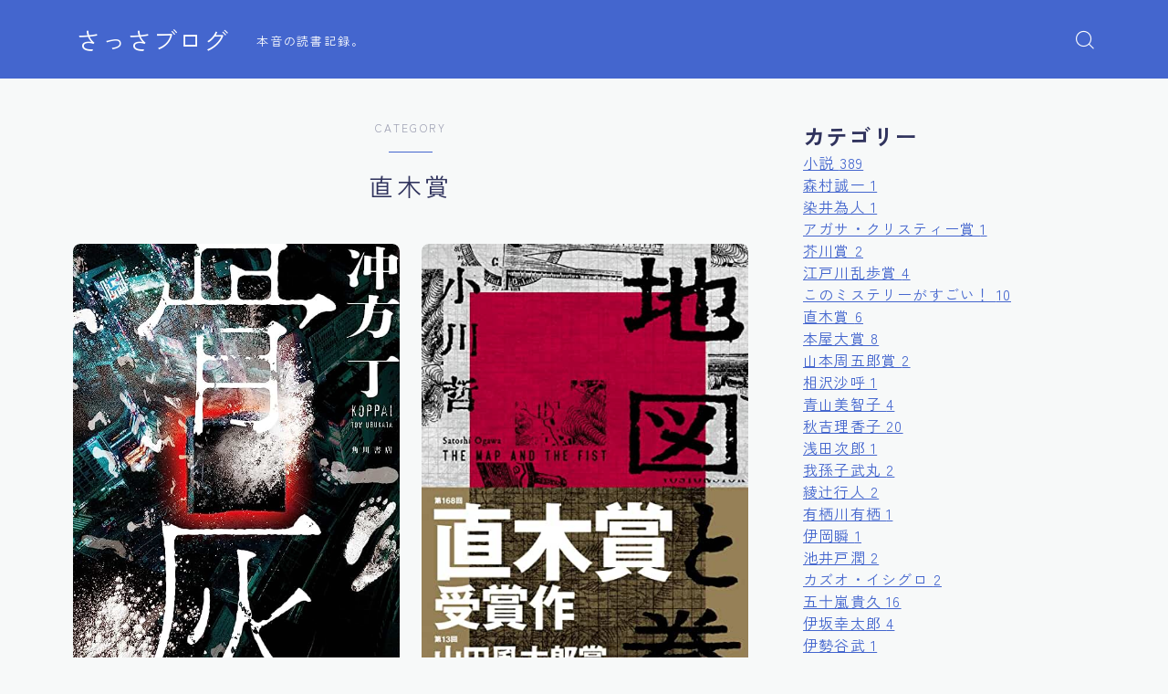

--- FILE ---
content_type: text/html; charset=UTF-8
request_url: https://sassa519.blog/archives/category/%E5%B0%8F%E8%AA%AC/naokisyo
body_size: 25227
content:


<!DOCTYPE html>
<html lang="ja">

<head prefix="og: https://ogp.me/ns# fb: https://ogp.me/ns/fb# article: https://ogp.me/ns/article#">
	<meta charset="utf-8">
	<meta http-equiv="X-UA-Compatible" content="IE=edge">
	<meta name="viewport" content="width=device-width, initial-scale=1,minimum-scale=1.0">
	<!-- ここからOGP -->
<meta property="og:type" content="article">
<meta property="og:title" content="直木賞｜さっさブログ">
<meta property="og:url" content="https://sassa519.blog/archives/category/%E5%B0%8F%E8%AA%AC/naokisyo">
<meta property="og:image" content="https://sassa519.blog/wp-content/uploads/2023/06/image-10.jpeg">
<!-- ここまでOGP -->
<meta name="description" content="直木賞受賞作品のあらすじと感想。ネタバレ無し。" >

<link rel="canonical" href="https://sassa519.blog/archives/category/%e5%b0%8f%e8%aa%ac/naokisyo">
<meta property="og:site_name" content="さっさブログ">
<meta name="twitter:card" content="summary_large_image">
<meta name="twitter:site" content="@sasakihiroki519">
<script async src="https://pagead2.googlesyndication.com/pagead/js/adsbygoogle.js?client=ca-pub-6333088382322809"
     crossorigin="anonymous"></script>
<script async src="https://pagead2.googlesyndication.com/pagead/js/adsbygoogle.js?client=ca-pub-6333088382322809"
     crossorigin="anonymous"></script>
<script async src="https://pagead2.googlesyndication.com/pagead/js/adsbygoogle.js?client=ca-pub-6333088382322809"
     crossorigin="anonymous"></script>
<script async src="https://pagead2.googlesyndication.com/pagead/js/adsbygoogle.js?client=ca-pub-6333088382322809"
     crossorigin="anonymous"></script>

<title>直木賞｜さっさブログ</title>
<meta name='robots' content='max-image-preview:large' />
<link rel='dns-prefetch' href='//cdnjs.cloudflare.com' />
<link rel='dns-prefetch' href='//www.googletagmanager.com' />
<link rel='dns-prefetch' href='//pagead2.googlesyndication.com' />
<link rel="alternate" type="application/rss+xml" title="さっさブログ &raquo; 直木賞 カテゴリーのフィード" href="https://sassa519.blog/archives/category/%e5%b0%8f%e8%aa%ac/naokisyo/feed" />
<style id='wp-img-auto-sizes-contain-inline-css' type='text/css'>
img:is([sizes=auto i],[sizes^="auto," i]){contain-intrinsic-size:3000px 1500px}
/*# sourceURL=wp-img-auto-sizes-contain-inline-css */
</style>
<style id='wp-emoji-styles-inline-css' type='text/css'>

	img.wp-smiley, img.emoji {
		display: inline !important;
		border: none !important;
		box-shadow: none !important;
		height: 1em !important;
		width: 1em !important;
		margin: 0 0.07em !important;
		vertical-align: -0.1em !important;
		background: none !important;
		padding: 0 !important;
	}
/*# sourceURL=wp-emoji-styles-inline-css */
</style>
<style id='wp-block-library-inline-css' type='text/css'>
:root{--wp-block-synced-color:#7a00df;--wp-block-synced-color--rgb:122,0,223;--wp-bound-block-color:var(--wp-block-synced-color);--wp-editor-canvas-background:#ddd;--wp-admin-theme-color:#007cba;--wp-admin-theme-color--rgb:0,124,186;--wp-admin-theme-color-darker-10:#006ba1;--wp-admin-theme-color-darker-10--rgb:0,107,160.5;--wp-admin-theme-color-darker-20:#005a87;--wp-admin-theme-color-darker-20--rgb:0,90,135;--wp-admin-border-width-focus:2px}@media (min-resolution:192dpi){:root{--wp-admin-border-width-focus:1.5px}}.wp-element-button{cursor:pointer}:root .has-very-light-gray-background-color{background-color:#eee}:root .has-very-dark-gray-background-color{background-color:#313131}:root .has-very-light-gray-color{color:#eee}:root .has-very-dark-gray-color{color:#313131}:root .has-vivid-green-cyan-to-vivid-cyan-blue-gradient-background{background:linear-gradient(135deg,#00d084,#0693e3)}:root .has-purple-crush-gradient-background{background:linear-gradient(135deg,#34e2e4,#4721fb 50%,#ab1dfe)}:root .has-hazy-dawn-gradient-background{background:linear-gradient(135deg,#faaca8,#dad0ec)}:root .has-subdued-olive-gradient-background{background:linear-gradient(135deg,#fafae1,#67a671)}:root .has-atomic-cream-gradient-background{background:linear-gradient(135deg,#fdd79a,#004a59)}:root .has-nightshade-gradient-background{background:linear-gradient(135deg,#330968,#31cdcf)}:root .has-midnight-gradient-background{background:linear-gradient(135deg,#020381,#2874fc)}:root{--wp--preset--font-size--normal:16px;--wp--preset--font-size--huge:42px}.has-regular-font-size{font-size:1em}.has-larger-font-size{font-size:2.625em}.has-normal-font-size{font-size:var(--wp--preset--font-size--normal)}.has-huge-font-size{font-size:var(--wp--preset--font-size--huge)}.has-text-align-center{text-align:center}.has-text-align-left{text-align:left}.has-text-align-right{text-align:right}.has-fit-text{white-space:nowrap!important}#end-resizable-editor-section{display:none}.aligncenter{clear:both}.items-justified-left{justify-content:flex-start}.items-justified-center{justify-content:center}.items-justified-right{justify-content:flex-end}.items-justified-space-between{justify-content:space-between}.screen-reader-text{border:0;clip-path:inset(50%);height:1px;margin:-1px;overflow:hidden;padding:0;position:absolute;width:1px;word-wrap:normal!important}.screen-reader-text:focus{background-color:#ddd;clip-path:none;color:#444;display:block;font-size:1em;height:auto;left:5px;line-height:normal;padding:15px 23px 14px;text-decoration:none;top:5px;width:auto;z-index:100000}html :where(.has-border-color){border-style:solid}html :where([style*=border-top-color]){border-top-style:solid}html :where([style*=border-right-color]){border-right-style:solid}html :where([style*=border-bottom-color]){border-bottom-style:solid}html :where([style*=border-left-color]){border-left-style:solid}html :where([style*=border-width]){border-style:solid}html :where([style*=border-top-width]){border-top-style:solid}html :where([style*=border-right-width]){border-right-style:solid}html :where([style*=border-bottom-width]){border-bottom-style:solid}html :where([style*=border-left-width]){border-left-style:solid}html :where(img[class*=wp-image-]){height:auto;max-width:100%}:where(figure){margin:0 0 1em}html :where(.is-position-sticky){--wp-admin--admin-bar--position-offset:var(--wp-admin--admin-bar--height,0px)}@media screen and (max-width:600px){html :where(.is-position-sticky){--wp-admin--admin-bar--position-offset:0px}}

/*# sourceURL=wp-block-library-inline-css */
</style><style id='wp-block-group-inline-css' type='text/css'>
.wp-block-group{box-sizing:border-box}:where(.wp-block-group.wp-block-group-is-layout-constrained){position:relative}
/*# sourceURL=https://sassa519.blog/wp-includes/blocks/group/style.min.css */
</style>
<style id='global-styles-inline-css' type='text/css'>
:root{--wp--preset--aspect-ratio--square: 1;--wp--preset--aspect-ratio--4-3: 4/3;--wp--preset--aspect-ratio--3-4: 3/4;--wp--preset--aspect-ratio--3-2: 3/2;--wp--preset--aspect-ratio--2-3: 2/3;--wp--preset--aspect-ratio--16-9: 16/9;--wp--preset--aspect-ratio--9-16: 9/16;--wp--preset--color--black: #000000;--wp--preset--color--cyan-bluish-gray: #abb8c3;--wp--preset--color--white: #ffffff;--wp--preset--color--pale-pink: #f78da7;--wp--preset--color--vivid-red: #cf2e2e;--wp--preset--color--luminous-vivid-orange: #ff6900;--wp--preset--color--luminous-vivid-amber: #fcb900;--wp--preset--color--light-green-cyan: #7bdcb5;--wp--preset--color--vivid-green-cyan: #00d084;--wp--preset--color--pale-cyan-blue: #8ed1fc;--wp--preset--color--vivid-cyan-blue: #0693e3;--wp--preset--color--vivid-purple: #9b51e0;--wp--preset--gradient--vivid-cyan-blue-to-vivid-purple: linear-gradient(135deg,rgb(6,147,227) 0%,rgb(155,81,224) 100%);--wp--preset--gradient--light-green-cyan-to-vivid-green-cyan: linear-gradient(135deg,rgb(122,220,180) 0%,rgb(0,208,130) 100%);--wp--preset--gradient--luminous-vivid-amber-to-luminous-vivid-orange: linear-gradient(135deg,rgb(252,185,0) 0%,rgb(255,105,0) 100%);--wp--preset--gradient--luminous-vivid-orange-to-vivid-red: linear-gradient(135deg,rgb(255,105,0) 0%,rgb(207,46,46) 100%);--wp--preset--gradient--very-light-gray-to-cyan-bluish-gray: linear-gradient(135deg,rgb(238,238,238) 0%,rgb(169,184,195) 100%);--wp--preset--gradient--cool-to-warm-spectrum: linear-gradient(135deg,rgb(74,234,220) 0%,rgb(151,120,209) 20%,rgb(207,42,186) 40%,rgb(238,44,130) 60%,rgb(251,105,98) 80%,rgb(254,248,76) 100%);--wp--preset--gradient--blush-light-purple: linear-gradient(135deg,rgb(255,206,236) 0%,rgb(152,150,240) 100%);--wp--preset--gradient--blush-bordeaux: linear-gradient(135deg,rgb(254,205,165) 0%,rgb(254,45,45) 50%,rgb(107,0,62) 100%);--wp--preset--gradient--luminous-dusk: linear-gradient(135deg,rgb(255,203,112) 0%,rgb(199,81,192) 50%,rgb(65,88,208) 100%);--wp--preset--gradient--pale-ocean: linear-gradient(135deg,rgb(255,245,203) 0%,rgb(182,227,212) 50%,rgb(51,167,181) 100%);--wp--preset--gradient--electric-grass: linear-gradient(135deg,rgb(202,248,128) 0%,rgb(113,206,126) 100%);--wp--preset--gradient--midnight: linear-gradient(135deg,rgb(2,3,129) 0%,rgb(40,116,252) 100%);--wp--preset--font-size--small: 13px;--wp--preset--font-size--medium: 20px;--wp--preset--font-size--large: 36px;--wp--preset--font-size--x-large: 42px;--wp--preset--spacing--20: 0.44rem;--wp--preset--spacing--30: 0.67rem;--wp--preset--spacing--40: 1rem;--wp--preset--spacing--50: 1.5rem;--wp--preset--spacing--60: 2.25rem;--wp--preset--spacing--70: 3.38rem;--wp--preset--spacing--80: 5.06rem;--wp--preset--shadow--natural: 6px 6px 9px rgba(0, 0, 0, 0.2);--wp--preset--shadow--deep: 12px 12px 50px rgba(0, 0, 0, 0.4);--wp--preset--shadow--sharp: 6px 6px 0px rgba(0, 0, 0, 0.2);--wp--preset--shadow--outlined: 6px 6px 0px -3px rgb(255, 255, 255), 6px 6px rgb(0, 0, 0);--wp--preset--shadow--crisp: 6px 6px 0px rgb(0, 0, 0);}:where(.is-layout-flex){gap: 0.5em;}:where(.is-layout-grid){gap: 0.5em;}body .is-layout-flex{display: flex;}.is-layout-flex{flex-wrap: wrap;align-items: center;}.is-layout-flex > :is(*, div){margin: 0;}body .is-layout-grid{display: grid;}.is-layout-grid > :is(*, div){margin: 0;}:where(.wp-block-columns.is-layout-flex){gap: 2em;}:where(.wp-block-columns.is-layout-grid){gap: 2em;}:where(.wp-block-post-template.is-layout-flex){gap: 1.25em;}:where(.wp-block-post-template.is-layout-grid){gap: 1.25em;}.has-black-color{color: var(--wp--preset--color--black) !important;}.has-cyan-bluish-gray-color{color: var(--wp--preset--color--cyan-bluish-gray) !important;}.has-white-color{color: var(--wp--preset--color--white) !important;}.has-pale-pink-color{color: var(--wp--preset--color--pale-pink) !important;}.has-vivid-red-color{color: var(--wp--preset--color--vivid-red) !important;}.has-luminous-vivid-orange-color{color: var(--wp--preset--color--luminous-vivid-orange) !important;}.has-luminous-vivid-amber-color{color: var(--wp--preset--color--luminous-vivid-amber) !important;}.has-light-green-cyan-color{color: var(--wp--preset--color--light-green-cyan) !important;}.has-vivid-green-cyan-color{color: var(--wp--preset--color--vivid-green-cyan) !important;}.has-pale-cyan-blue-color{color: var(--wp--preset--color--pale-cyan-blue) !important;}.has-vivid-cyan-blue-color{color: var(--wp--preset--color--vivid-cyan-blue) !important;}.has-vivid-purple-color{color: var(--wp--preset--color--vivid-purple) !important;}.has-black-background-color{background-color: var(--wp--preset--color--black) !important;}.has-cyan-bluish-gray-background-color{background-color: var(--wp--preset--color--cyan-bluish-gray) !important;}.has-white-background-color{background-color: var(--wp--preset--color--white) !important;}.has-pale-pink-background-color{background-color: var(--wp--preset--color--pale-pink) !important;}.has-vivid-red-background-color{background-color: var(--wp--preset--color--vivid-red) !important;}.has-luminous-vivid-orange-background-color{background-color: var(--wp--preset--color--luminous-vivid-orange) !important;}.has-luminous-vivid-amber-background-color{background-color: var(--wp--preset--color--luminous-vivid-amber) !important;}.has-light-green-cyan-background-color{background-color: var(--wp--preset--color--light-green-cyan) !important;}.has-vivid-green-cyan-background-color{background-color: var(--wp--preset--color--vivid-green-cyan) !important;}.has-pale-cyan-blue-background-color{background-color: var(--wp--preset--color--pale-cyan-blue) !important;}.has-vivid-cyan-blue-background-color{background-color: var(--wp--preset--color--vivid-cyan-blue) !important;}.has-vivid-purple-background-color{background-color: var(--wp--preset--color--vivid-purple) !important;}.has-black-border-color{border-color: var(--wp--preset--color--black) !important;}.has-cyan-bluish-gray-border-color{border-color: var(--wp--preset--color--cyan-bluish-gray) !important;}.has-white-border-color{border-color: var(--wp--preset--color--white) !important;}.has-pale-pink-border-color{border-color: var(--wp--preset--color--pale-pink) !important;}.has-vivid-red-border-color{border-color: var(--wp--preset--color--vivid-red) !important;}.has-luminous-vivid-orange-border-color{border-color: var(--wp--preset--color--luminous-vivid-orange) !important;}.has-luminous-vivid-amber-border-color{border-color: var(--wp--preset--color--luminous-vivid-amber) !important;}.has-light-green-cyan-border-color{border-color: var(--wp--preset--color--light-green-cyan) !important;}.has-vivid-green-cyan-border-color{border-color: var(--wp--preset--color--vivid-green-cyan) !important;}.has-pale-cyan-blue-border-color{border-color: var(--wp--preset--color--pale-cyan-blue) !important;}.has-vivid-cyan-blue-border-color{border-color: var(--wp--preset--color--vivid-cyan-blue) !important;}.has-vivid-purple-border-color{border-color: var(--wp--preset--color--vivid-purple) !important;}.has-vivid-cyan-blue-to-vivid-purple-gradient-background{background: var(--wp--preset--gradient--vivid-cyan-blue-to-vivid-purple) !important;}.has-light-green-cyan-to-vivid-green-cyan-gradient-background{background: var(--wp--preset--gradient--light-green-cyan-to-vivid-green-cyan) !important;}.has-luminous-vivid-amber-to-luminous-vivid-orange-gradient-background{background: var(--wp--preset--gradient--luminous-vivid-amber-to-luminous-vivid-orange) !important;}.has-luminous-vivid-orange-to-vivid-red-gradient-background{background: var(--wp--preset--gradient--luminous-vivid-orange-to-vivid-red) !important;}.has-very-light-gray-to-cyan-bluish-gray-gradient-background{background: var(--wp--preset--gradient--very-light-gray-to-cyan-bluish-gray) !important;}.has-cool-to-warm-spectrum-gradient-background{background: var(--wp--preset--gradient--cool-to-warm-spectrum) !important;}.has-blush-light-purple-gradient-background{background: var(--wp--preset--gradient--blush-light-purple) !important;}.has-blush-bordeaux-gradient-background{background: var(--wp--preset--gradient--blush-bordeaux) !important;}.has-luminous-dusk-gradient-background{background: var(--wp--preset--gradient--luminous-dusk) !important;}.has-pale-ocean-gradient-background{background: var(--wp--preset--gradient--pale-ocean) !important;}.has-electric-grass-gradient-background{background: var(--wp--preset--gradient--electric-grass) !important;}.has-midnight-gradient-background{background: var(--wp--preset--gradient--midnight) !important;}.has-small-font-size{font-size: var(--wp--preset--font-size--small) !important;}.has-medium-font-size{font-size: var(--wp--preset--font-size--medium) !important;}.has-large-font-size{font-size: var(--wp--preset--font-size--large) !important;}.has-x-large-font-size{font-size: var(--wp--preset--font-size--x-large) !important;}
/*# sourceURL=global-styles-inline-css */
</style>

<style id='classic-theme-styles-inline-css' type='text/css'>
/*! This file is auto-generated */
.wp-block-button__link{color:#fff;background-color:#32373c;border-radius:9999px;box-shadow:none;text-decoration:none;padding:calc(.667em + 2px) calc(1.333em + 2px);font-size:1.125em}.wp-block-file__button{background:#32373c;color:#fff;text-decoration:none}
/*# sourceURL=/wp-includes/css/classic-themes.min.css */
</style>
<link rel='stylesheet' id='prism-numbers-css' href='https://cdnjs.cloudflare.com/ajax/libs/prism/1.29.0/plugins/line-numbers/prism-line-numbers.min.css?ver=1.29.0' type='text/css' media='all' />
<link rel='stylesheet' id='prism-okaidia-css' href='https://cdnjs.cloudflare.com/ajax/libs/prism/1.29.0/themes/prism-okaidia.min.css?ver=1.29.0' type='text/css' media='all' />
<link rel='stylesheet' id='theme-style-css' href='https://sassa519.blog/wp-content/themes/jinr/style.css?ver=6.9' type='text/css' media='all' />
<link rel='stylesheet' id='wp-associate-post-r2-css' href='https://sassa519.blog/wp-content/plugins/wp-associate-post-r2/css/skin-standard.css?ver=5.0.1' type='text/css' media='all' />

<!-- Site Kit によって追加された Google タグ（gtag.js）スニペット -->
<!-- Google アナリティクス スニペット (Site Kit が追加) -->
<script type="text/javascript" src="https://www.googletagmanager.com/gtag/js?id=G-73VWEM9FST" id="google_gtagjs-js" async></script>
<script type="text/javascript" id="google_gtagjs-js-after">
/* <![CDATA[ */
window.dataLayer = window.dataLayer || [];function gtag(){dataLayer.push(arguments);}
gtag("set","linker",{"domains":["sassa519.blog"]});
gtag("js", new Date());
gtag("set", "developer_id.dZTNiMT", true);
gtag("config", "G-73VWEM9FST");
//# sourceURL=google_gtagjs-js-after
/* ]]> */
</script>
<link rel="https://api.w.org/" href="https://sassa519.blog/wp-json/" /><link rel="alternate" title="JSON" type="application/json" href="https://sassa519.blog/wp-json/wp/v2/categories/144" /><meta name="generator" content="Site Kit by Google 1.171.0" /><style type="text/css">.a--search-label,.a--menu-label {margin-top:-2px;}body:not(.wp-admin){background-color: #f7f9f9;}body:not(.wp-admin) #wrapper{background-image: url();}body:not(.wp-admin),.widgettitle,.c--post-list-title,.d--slider-title-default,.d--blogcard-mysite .a--blogcard-title,.d--blogcard-external .a--blogcard-title,.d--blogcard-external .a--blogcard-more,.d--blogcard-external::before,.d--blogcard-external.d--blogcard-style1 .a--blogcard-label,#hamburgerMenuList .menu-item a,.editor-styles-wrapper,#headerSearch .search-text,.d--profile-author.d--brand-color .d--contact,.js--hamburger-active.c--menu-trigger .a--menu-label,#postTagBox a,.wpcf7 input,.wpcf7 textarea,.wpcf7 select,.o--jinr-postcard,.o--postlist-inner .a--post-title,.widgets-php h2.jinr-heading,.d--material-design .b--jinr-postlist .a--post-title,.wp-block-search__input,.a--button-microcopy,.b--jinr-paid-text,.b--paidpost-remaining{color:#31345e;}#hamburgerMenuList .menu-item a:after,.a--simple-box-quotetitle,.a--nextpage-label{color:rgba(49,52,94,0.6);}#globalMenuList .sub-menu .menu-item a,.a--ham-follow-label{color:rgba(49,52,94,0.75);}.a--time-separator,.js--hamburger-active.c--menu-trigger .a--menu-bar,.a--nextpage-label::before,.a--nextpage-label::after{background-color:#31345e;}.a--microcopy-parts1,    .a--microcopy-parts2,.d--button-microcopy3 .a--microcopy-parts1::before,.d--button-microcopy3 .a--microcopy-parts2::before{background-color:rgba(49,52,94,0.6);}.post-page-numbers,.o--pagenation-list .c--pagenation-item a{border-color:rgba(68,102,206,1);color:rgba(68,102,206,1);}.o--pagenation-list .c--pagenation-item .dots{color:rgba(49,52,94,0.45);}.post-page-numbers.current,.c--nextpage a:hover,.o--pagenation-list .c--pagenation-item span:not(.dots),.o--pagenation-list .c--pagenation-item a:hover{background-color:rgba(68,102,206,1);}#hamburgerMenuList .menu-item ul a:before{background-color:rgba(49,52,94,0.3);}#hamburgerMenuList .menu-item{border-color:rgba(49,52,94,0.15);}.d--sns-share-design2.d--sns-share-color-white .c--sns-share-item{border-color:rgba(49,52,94,0.09);}ul.is-style-jinr-checkmark-square.jinr-list li::after{border-color:rgba(49,52,94,0.12);}.o--snsshare-button-select{background-color:rgba(49,52,94,0.03);}#postTagBox a,.wp-block-tag-cloud a{background-color:rgba(49,52,94,0.06);}.d--simple-box12{background-color:rgba(49,52,94,0.06);}.d--simple-box12::before,.d--simple-box12::after{color:rgba(49,52,94,0.06);}.d--blogcard-external.d--blogcard-style1 .o--blogcard-link,.wp-block-table table,.wp-block-table td,.wp-block-table thead{border-color:#31345e;}.o--widget-area a:not([class]),.jinr-article a:not([class]),#commonFooter a:not([class]),.editor-styles-wrapper a:not([class]),.comment-edit-link,.comment-reply-link{color: #4466ce;}.comment-edit-link,.comment-reply-link{border-color: #4466ce;}#wrapper a:not([class]):hover{color: #8093ce;}#footerMenuList a:hover{color: #8093ce!important;}#globalMenuList .menu-item a:hover{color: #ffffff;}.d--glonavi-hover-none #globalMenuList .menu-item a:hover{color: #8093ce;}.a--timeline-link-text span::before,.a--timeline-link-text span::after{background-color: #4466ce;}.a--timeline-link-text:hover span::before,.a--timeline-link-text:hover span::after{background-color: #8093ce;}.d--blogcard-mysite .a--blogcard-more,.d--blogcard-mysite::before,.a--postcard-category,#mainContent .a--post-cat a,.a--timeline-step,.a--timeline-step-original,#mainContent .d--profile-author.d--theme-color a.a--sns-item-link,.d--profile-style1.d--theme-color a.a--sns-item-link .jin-icons,.d--profile-style2.d--theme-color a.a--sns-item-link .jin-icons,.c--jinr-post-cat a,.d--blogcard-mysite.d--blogcard-style1 .a--blogcard-label,.wp-block-search__button,.a--slider-button a,.cat-item a::after,.widget_nav_menu a::after,.wp-block-page-list a::after,.wp-block-archives a::after,.d--slider-design2 .swiper-button-prev::after,.d--slider-design2 .swiper-button-next::after,.a--paidpost-price,.d--h2-style10 h2.jinr-heading{color: #4466ce;}.d--blogcard-mysite.d--blogcard-style1 .o--blogcard-link,.d--h3-style1 h3.jinr-heading,.d--h2-style3 h2.jinr-heading,.d--h2-style9 h2.jinr-heading::after,.d--h2-style9 h2.jinr-heading,.d--h3-style3 h3.jinr-heading,.d--h3-style4 h3.jinr-heading,.d--h4-style2 h4.jinr-heading,.d--profile-style1,.d--h3-style7 h3.jinr-heading::before,.d--h4-style6 h4.jinr-heading::before,.jinr-widget-area h2.jinr-heading,.widgets-php h2.jinr-heading,ul.is-style-jinr-checkmark li::before,ul.is-style-jinr-checkmark-square li::before{border-color: #4466ce;}.d--profile-style1 .a--profile-job{border-bottom-color: #4466ce!important;}.d--h2-style2 h2.jinr-heading::before,.d--h2-style8 h2.jinr-heading::before{border-top-color: #4466ce!important;}.a--timeline-step-original::before,.a--timeline-step-original::after,.a--timeline-step::before,.a--timeline-step::after,.a--slider-button-deco,.d--h2-style1 h2.jinr-heading,.d--h2-style2 h2.jinr-heading,.d--h4-style1 h4.jinr-heading::before,.d--h2-style4 h2.jinr-heading::after,.d--h2-style5 h2.jinr-heading::before,.d--h2-style6 h2.jinr-heading::before,.d--h2-style7 h2.jinr-heading::before,.d--h2-style7 h2.jinr-heading::after,.d--h2-style9 h2.jinr-heading::before,.d--h3-style2 h3.jinr-heading::before,.d--h3-style3 h3.jinr-heading::before,.d--h3-style5 h3.jinr-heading::before,.d--h3-style5 h3.jinr-heading::after,.d--h4-style3 h4.jinr-heading::before,.o--slider-pagenation .swiper-pagination-bullet,.o--slider-pagenation .a--slider-pagenation,#snsShareBottom.d--sns-share-color-solid,ul.jinr-list li::after,ol.jinr-list li::before,.d--profile-style2 .o--profile-contents,.d--profile-style1 .a--profile-introduction::before,.d--h3-style6 h3.jinr-heading::before,.d--h3-style7 h3.jinr-heading::after,.d--h4-style5 h4.jinr-heading::before,.d--h4-style6 h4.jinr-heading::after,.d--archive-subtitle::after,.a--scroll-btn:before, .a--scroll-btn:after,.d--designtitle-animation-dynamic .b--jinr-h2rich.js--scr-animation::before{background-color: #4466ce;}.d--slider-design2 .swiper-button-prev,.d--slider-design2 .swiper-button-next{background-color: rgba(68,102,206,0.09);}.d--slider-design2 .swiper-button-prev:hover::before,.d--slider-design2 .swiper-button-next:hover::before{background-color: #4466ce;}.d--material-design .d--slider-design2 .swiper-button-prev,.d--material-design .d--slider-design2 .swiper-button-next{box-shadow: 0 3px 6px -1px rgba(68,102,206,0.3);}.d--profile-style2 .a--profile-introduction{background-color: rgba(68,102,206,0.09);}.d--h3-style8 h3.jinr-heading,.d--h4-style4 h4.jinr-heading,.d--h2-style10 h2.jinr-heading{background-color: rgba(68,102,206,0.09);}.wp-block-search__button{background-color: rgba(68,102,206,0.15);}.o--notfound-section{background-color: rgba(68,102,206,0.06);}.jinr-profile-label::before,.jinr-profile-label span{background-color: rgba(68,102,206,1);}.wp-block-search__button:hover{background-color: rgba(68,102,206,1);}.d--flat-design .wp-block-search__input,.d--flat-design .wp-block-search__button-inside .wp-block-search__inside-wrapper,.d--flat-design .wp-block-categories-dropdown select,.d--flat-design .wp-block-archives-dropdown select{border-color: rgba(68,102,206,0.45);}#hamburgerMenu .o--ham-follow-sns .a--sns-item-link .jin-icons::before{color: rgba(68,102,206,1);}.wp-block-categories-dropdown::before,.wp-block-archives-dropdown::before{color: rgba(68,102,206,1);}.wp-block-search__button svg{fill:#4466ce;}ol.jinr-list li li::after,ul.jinr-list li li::after{color: #4466ce!important;}.d--button a{background-color: #4466ce;}.d--archive-subtitle{color: rgba(49,52,94,0.45);}.a--post-date,.a--post-category{color: rgba(49,52,94,0.75);}@media (min-width: 552px) {.d--postlist-newstext .a--post-date{color: rgba(49,52,94,0.84);}.d--postlist-newstext .o--postlist-item{border-color: rgba(49,52,94,0.12);}.d--postlist-hover-hovercolor .c--post-link:hover .a--post-title{color: #8093ce!important;}}@media (max-width: 551px) {.d--postlist-newstext-sp .a--post-date{color: rgba(49,52,94,0.9);}.d--postlist-newstext-sp .o--postlist-item{border-color: rgba(49,52,94,0.12);}}.d--marker1{background:linear-gradient(transparent 60%, #c0cfe2 60%);}.d--marker2{background:linear-gradient(transparent 60%, #f9d77a 60%);}.d--user-color1{color: #e53b55;}.d--user-color2{color: #4466ce;}.d--information-type-textonlywithlink a:hover{color : #ffffff!important;}.d--material-design .d--header-style-default.d--header-tracking-on:not(.d--transparent):not(.d--commonheader-cover){box-shadow: 0 3px 12px 1px hsla(0,0%,64%,0.3704 );}.a--slider-title a{color:#31345e!important;}.d--slider-design2 .c--post-meta{color:rgba(49,52,94,0.75)!important;}@media (max-width: 551px) {.a--slider-item-count{-webkit-text-stroke:1px rgba(49,52,94,1);}}@media (min-width: 552px) {.a--slider-item-count{-webkit-text-stroke:1px rgba(49,52,94,0.3);}}#mainContent{background-color:transparent;}.a--heading-iconbox-title{background-color:#f7f9f9!important;}@media (min-width: 552px) {#commonHeader + .o--jinr-mainvisual.o--jinr-slider,#commonHeader + .a--header-style-parts + .o--jinr-mainvisual.o--jinr-slider,#commonHeader + .o--informationbar + .o--jinr-mainvisual.o--jinr-slider,#commonHeader + .a--header-style-parts + .o--informationbar + .o--jinr-mainvisual.o--jinr-slider{margin-top:30px;}}#commonHeader{background-color: #4466ce;}@media (max-width: 551px) {.d--header-style-triangle + .a--header-style-parts,.d--header-style-slope + .a--header-style-parts{clip-path: polygon(100% 0, 100% 35%, 0 78%, 0 0);}}#headerLogoLink,#headerLogoLink:hover,#SiteSubCopy{color: #ffffff!important;}@media (max-width: 551px) {#commonHeaderInner{height: 75px;}d--header-layout1.d--header-style-border + .a--header-style-parts.js--follow-header-display{top: 75px;}}@media screen and (min-width: 552px) and (max-width:781px) {.d--header-layout1 #commonHeaderInner{height: calc(85px * 0.7);}d--header-layout1.d--header-style-border + .a--header-style-parts.js--follow-header-display{top: calc(85px * 0.7);}}@media (min-width: 782px) {.d--header-layout1 #commonHeaderInner{height: 85px;}d--header-layout1.d--header-style-border + .a--header-style-parts.js--follow-header-display{top: 85px;}.d--glonavi-hover-borderup #globalMenuList > li a::after,.d--glonavi-hover-borderwax #globalMenuList > li a::after,.d--glonavi-hover-borderflow #globalMenuList > li a::after{background-color:#ffffff;}}@media (min-width: 552px) {.d--header-layout2 #headerLogo{padding-top: calc(85px * 0.3);padding-bottom: calc(85px * 0.15);}}@media (max-width: 551px) {.d--header-layout1 #headerLogoLink{font-size: 25px;}.d--header-layout2 #headerLogoLink{font-size: 25px;}}@media screen and (min-width: 552px) and (max-width:781px) {.d--header-layout1 #headerLogoLink{font-size: calc( 27px * 0.8 );}.d--header-layout2 #headerLogoLink{font-size: calc( 27px * 0.8 );}}@media (min-width: 782px) {.d--header-layout1 #headerLogoLink{font-size: 27px;}.d--header-layout2 #headerLogoLink{font-size: 27px;}}@media (max-width: 551px) {.d--header-layout1 #commonHeaderInner{margin-top:21px;}}@media screen and (min-width: 782px) and (max-width:960px) {.d--header-layout1 #headerLogo {max-width:calc(100% - 30px);}}.d--main-style-transparent .b--jinr-paid-text{background-color:#f7f9f9;box-shadow: 0 0 0px 15px #f7f9f9;}.b--jinr-paid-container::before{background-image : linear-gradient(to right, rgba(49,52,94,0.45), rgba(49,52,94,0.45) 7px, transparent 7px, transparent 8px);}#globalMenuList .menu-item{font-size:14px;}#globalMenuList .menu-item a,#commonHeader a.a--sns-item-link .jin-icons::before,a.a--spmenu-item-link,#headerSearch .a--search-icon,#headerSearch .a--search-label,.c--menu-trigger .a--menu-label{color: #ffffff;}.d--header-menu-style2 #globalMenuList > .menu-item > a{border-color: rgba(255,255,255,0.27)!important;}.c--spmenu-item::before{background-color: rgba(255,255,255,0.21);}.c--menu-trigger .a--menu-bar{background-color: #ffffff;}@media (max-width: 551px) {.a--stillimage{height:calc( 100vh - 75px );}}@media (max-width: 551px) {.a--stillimage{height:calc( 100vh - 75px );}}.a--stillimage{background-image: url(https://sassa519.blog/wp-content/themes/jinr/include/customizer/img/jinr-headerimg.png);}@media (max-width: 551px) {.a--stillimage{background-image: url(https://sassa519.blog/wp-content/themes/jinr/include/customizer/img/jinr-headerimg.png);}}.d--stillimage-overlay-simple .a--stillimage-overlay{background-color: #fff;filter: opacity(75%);}.d--stillimage-overlay-blur .a--stillimage{opacity:calc(1 - 75 * 0.01);}.d--stillimage-overlay-blur.c--stillimage::before{background-color: #fff;}.a--stillimage-maincopy,.a--stillimage-subcopy{color: #22327a;}.c--stillimage-contents{top: 50%;left:50%;text-align:center;}.c--stillimage-contents .b--jinr-button .o--button-inner{text-align:center;}@media (max-width: 551px) {.c--stillimage-contents{top: 50%;left:50%;}}.a--movie-maincopy,.a--movie-subcopy{color: #22327a;}.c--movie-contents{top: 50%;left:50%;text-align:center;}@media (max-width: 551px) {.c--movie-contents{top: 50%;left:50%;}}.a--stillimage-maincopy{font-size: 2.28rem;}.a--movie-maincopy{font-size: 2.28rem;}@media (min-width: 552px) {.a--stillimage-maincopy{font-size: clamp(2.7rem, 3.9vw,3.6rem);}.a--movie-maincopy{font-size: clamp(2.7rem, 3.9vw,3.6rem);}}.a--stillimage-subcopy{font-size: clamp(1.15rem, 1.5vw,1.5rem);}.a--movie-subcopy{font-size: clamp(1.15rem, 1.5vw,1.5rem);}@media (min-width: 552px) {.a--stillimage-subcopy{font-size: clamp(1.5rem, 1.8vw,1.44rem);}.a--movie-subcopy{font-size: clamp(1.5rem, 1.8vw,1.44rem);}}.d--blogcard-style1 .a--blogcard-label,.d--blogcard-style1 .o--blogcard-link{background-color:#f7f9f9;}#snsShareBottom.d--sns-share-color-white{border-top-color:#4466ce;}#snsShareLabel::before{background-color:rgba(49,52,94,0.45);}#jinrRelatedPost,.a--hidden-scroll{background-color: #dce7ed;}.c--relatedpost-headline{color: #31345e;}.a--relatedpost-maincopy::before,.a--relatedpost-maincopy::after{background-color: #31345e;}#commonFooter{background-color: #31345e;}#commonFooter #commonFooterSiteMenu a,#commonFooter .c--breadcrumb-item a,.c--breadcrumb-item,.a--breadcrumb-parts,#commonFooter .a--profile-name,#commonFooter .a--profile-introduction,#commonFooter a.a--sns-item-link,#commonFooter .a--profile-label,#footer-widget{color: #ffffff;}#footerInfo,#footerMenuList .menu-item:not(:first-child){border-color: rgba(255,255,255,0.3);}#commonFooter .a--profile-label::before{background-color: rgba(255,255,255,0.3);}#commonFooter .a--profile-job,#commonFooter .d--brand-color .d--contact{color: rgba(255,255,255,0.6);}#copyright{color: #ffffff;}.d--fullwidth-max,.d--fullwidth-article{color: #31345e;}.a--h2rich-maincopy,.a--h2rich-subcopy,.a--h2rich-number,.a--h2rich-icon{color: #4466ce;}.b--jinr-h2rich{border-color: #4466ce;}.a--h2rich-decoration-before,.a--h2rich-decoration-after{background-color: #4466ce;}.wp-block-latest-posts__list li a,.wp-block-archives-list li a,.wp-block-categories-list li a,.wp-block-page-list a,.widget_nav_menu li,.wp-block-rss li a,.wp-block-page-list li a,.wp-block-latest-comments .wp-block-latest-comments__comment,.jinr-widget-area.widget_meta li a{border-color:rgba(49,52,94,0.15);}.d--two-column .d--article-width-680 + #mainSideBar{border-color:rgba(49,52,94,0.1);}.wp-block-latest-posts__list li a,.wp-block-archives-list li a,.wp-block-categories-list li a,.wp-block-page-list li a,.widget_nav_menu li a,.wp-block-page-list a,.wp-block-rss li a,.jinr-widget-area.widget_meta li a,.wp-block-tag-cloud a,.wp-block-latest-comments__comment-link{color:#31345e!important;}.widget_nav_menu .menu-item ul a:before,.wp-block-page-list .menu-item ul a:before,.wp-block-categories-list .cat-item ul a:before{background-color:rgba(49,52,94,0.15);}body[class^="logged-in"]{background-color:#fff!important;}.d--cvbutton-all.d--spcv-outline .o--cv-button{border-color: #008db7;}.d--cvbutton-all{color: #444444;}.d--cvbutton-all .a--cv-button-icon::after{background-color: rgba(68,68,68,0.6);}.d--cvbutton-all.d--spcv-solid .o--cv-button{background-color: #008db7;}.d--cvbutton-category1.d--spcv-outline .o--cv-button{border-color: #008db7;}.d--cvbutton-category1{color: #444444;}.d--cvbutton-category1 .a--cv-button-icon::after{background-color: rgba(68,68,68,0.6);}.d--cvbutton-category1.d--spcv-solid .o--cv-button{background-color: #008db7;}.d--cvbutton-category2.d--spcv-outline .o--cv-button{border-color: #008db7;}.d--cvbutton-category2{color: #444444;}.d--cvbutton-category2 .a--cv-button-icon::after{background-color: rgba(68,68,68,0.6);}.d--cvbutton-category2.d--spcv-solid .o--cv-button{background-color: #008db7;}.d--cvbutton-category3.d--spcv-outline .o--cv-button{border-color: #008db7;}.d--cvbutton-category3{color: #444444;}.d--cvbutton-category3 .a--cv-button-icon::after{background-color: rgba(68,68,68,0.6);}.d--cvbutton-category3.d--spcv-solid .o--cv-button{background-color: #008db7;}.d--simple-box1{border-color: #edd66f;}.d--simple-box1 .a--simple-box-title{color: #edd66f;}.d--simple-box1 .a--simple-box-title{color: #edd66f;}.d--simple-box2{border-color: #edd66f;}.d--simple-box2 .a--simple-box-title{color: #edd66f;}.d--simple-box2 .a--simple-box-title{color: #edd66f;}.d--simple-box2::before{border: 1px solid#edd66f;}.d--simple-box3{border-color: #edd66f;}.d--simple-box3 .a--simple-box-title{color: #edd66f;}.d--simple-box3 .a--simple-box-title{color: #edd66f;}.d--simple-box4{border-color: #edc100;}.d--simple-box4 .a--simple-box-title{color: #edc100;}.d--simple-box4 .a--simple-box-title{color: #edc100;}.d--simple-box4::before{background-image: linear-gradient(to right,#edc100,#edc100 4px,transparent 4px,transparent 8px),linear-gradient(to right,#edc100,#edc100 4px,transparent 4px,transparent 8px);}.d--simple-box5{border-color: #f7f3e3;}.d--simple-box5 .a--simple-box-title{color: #f7f3e3;}.d--simple-box5 .a--simple-box-title{color: #31345e;}.d--simple-box5{background-color: #f7f3e3;}.d--simple-box6{border-color: #edd66f;}.d--simple-box6 .a--simple-box-title{color: #edd66f;}.d--simple-box6 .a--simple-box-title{color: #edd66f;}.d--simple-box6{background-color: rgba(237,214,111,0.1);}.d--simple-box7{border-color: #edd56a;}.d--simple-box7 .a--simple-box-title{color: #edd56a;}.d--simple-box7 .a--simple-box-title{color: #edd56a;}.d--simple-box7{background-color: rgba(237,213,106,0.1);}.d--simple-box8{border-color: #edc100;}.d--simple-box8 .a--simple-box-title{color: #edc100;}.d--simple-box8 .a--simple-box-title{color: #31345e;}.d--simple-box8{background-color: #edc100;}.d--simple-box9{border-color: #edc100;}.d--simple-box9 .a--simple-box-title{color: #edc100;}.d--simple-box9 .a--simple-box-title{color: #edc100;}.d--simple-box9::before{background-image: linear-gradient(to right,#edc100,#edc100 4px,transparent 4px,transparent 8px),linear-gradient(to right,#edc100,#edc100 4px,transparent 4px,transparent 8px);}.d--simple-box9::after{background-image: linear-gradient(to right,#edc100,#edc100 4px,transparent 4px,transparent 8px),linear-gradient(to right,#edc100,#edc100 4px,transparent 4px,transparent 8px);}.d--simple-box9{background-color: rgba(237,193,0,0.1);}.d--simple-box10{border-color: #f7f3e3;}.d--simple-box10 .a--simple-box-title{color: #f7f3e3;}.d--simple-box10 .a--simple-box-title{color: #31345e;}.d--simple-box10{background-color: #f7f3e3;}.d--simple-box10::after{background: linear-gradient(45deg, #f7f3e3 50%, transparent 52%),linear-gradient(315deg, #f7f3e3 50%, transparent 52%);background-size: 12px 24px;background-repeat: repeat-x;}.d--simple-box11{border-color: #edc100;}.d--simple-box11 .a--simple-box-title{color: #edc100;}.d--simple-box11 .a--simple-box-title{color: #edc100;}.d--simple-box11::before, .d--simple-box11::after{border-color: #edc100;}.d--heading-box1{border-color: #4466ce;}.d--heading-box1 .a--simple-box-title{background-color: #4466ce;}.d--heading-box1 .a--simple-box-title::before{border-top-color: #4466ce!important;}.d--heading-box2{border-color: #4466ce;}.d--heading-box2 .a--simple-box-title{background-color: #4466ce;}.d--heading-box3{border-color: #4466ce;}.d--heading-box3 .a--simple-box-title{background-color: #4466ce;}.d--heading-box4{border-color: #4466ce;}.d--heading-box4 .a--simple-box-title{background-color: #4466ce;}.d--heading-box5{border-color: #407FED;}.d--heading-box6{border-color: #4466ce;}.d--heading-box6 .a--simple-box-title{color: #4466ce;}.d--heading-box6{background-color: rgba(68,102,206,0.18);}.d--heading-box7{border-color: #4466ce;}.d--heading-box7 .a--simple-box-title{color: #4466ce;}.d--heading-box7 .a--simple-box-title{border-color: #4466ce;}.d--heading-box7 .a--simple-box-title::before{background-color: #4466ce;}.d--heading-box8{border-color: #4466ce;}.d--heading-box8 .a--simple-box-title{color: #4466ce;}.d--heading-box8 .a--simple-box-title::before{background-color: #4466ce;}.d--heading-box8 .a--simple-box-title{border-color: #4466ce;}.d--heading-box9{border-color: #4466ce;}.d--heading-box9 .a--simple-box-title{background-color: #4466ce;}.d--heading-iconbox1{border-color: #ffd375;}.d--heading-iconbox1 .jif{color: #ffd375;}.d--heading-iconbox1 .a--heading-iconbox-title{color: #ffd375;}.d--heading-iconbox2{border-color: #68a8ed;}.d--heading-iconbox2 .jif{color: #68a8ed;}.d--heading-iconbox2 .a--heading-iconbox-title{color: #68a8ed;}.d--heading-iconbox3{border-color: #ff8c8c;}.d--heading-iconbox3 .jif{color: #ff8c8c;}.d--heading-iconbox3 .a--heading-iconbox-title{color: #ff8c8c;}.d--heading-iconbox4{border-color: #6ad1b9;}.d--heading-iconbox4 .jif{color: #6ad1b9;}.d--heading-iconbox4 .a--heading-iconbox-title{color: #6ad1b9;}.d--simple-iconbox1 .jif{color: #ffc956;}.d--simple-iconbox1 .a--jinr-iconbox{border-color: #ffc956;}.d--simple-iconbox1{background-color: rgba(255,201,86,0.1);}.d--simple-iconbox2 .jif{color: #ffc956;}.d--simple-iconbox2 .a--jinr-iconbox{border-color: #ffc956;}.d--simple-iconbox2{background-color: rgba(255,201,86,0.1);}.d--simple-iconbox3 .jif{color: #ff7c7c;}.d--simple-iconbox3 .a--jinr-iconbox{border-color: #ff7c7c;}.d--simple-iconbox3{background-color: rgba(255,124,124,0.1);}.d--simple-iconbox4 .jif{color: #ff7c7c;}.d--simple-iconbox4 .a--jinr-iconbox{border-color: #ff7c7c;}.d--simple-iconbox4{background-color: rgba(255,124,124,0.1);}.d--simple-iconbox5 .jif{color: #1fc49d;}.d--simple-iconbox5 .a--jinr-iconbox{border-color: #1fc49d;}.d--simple-iconbox5{background-color: rgba(31,196,157,0.1);}.d--simple-iconbox6 .jif{color: #1fc49d;}.d--simple-iconbox6 .a--jinr-iconbox{border-color: #1fc49d;}.d--simple-iconbox6{background-color: rgba(31,196,157,0.1);}.d--simple-iconbox7 .jif{color: #3d92ed;}.d--simple-iconbox7 .a--jinr-iconbox{border-color: #3d92ed;}.d--simple-iconbox7{background-color: rgba(61,146,237,0.1);}.d--simple-iconbox8 .jif{color: #3d92ed;}.d--simple-iconbox8 .a--jinr-iconbox{border-color: #3d92ed;}.d--simple-iconbox8{background-color: rgba(61,146,237,0.1);}.d--button-type1 a{font-size: 14.4px;}@media (min-width: 552px) {.d--button-type1 a{font-size: 16px;}}.d--button-type1 a{color: #ffffff!important;padding: 13.5px 34.5px;border-radius: 60px;}span.b--jinr-price::before{background-color: #ffffff;}@media (min-width: 552px) {.d--button-type1 a{padding: 19px 50px 18px;}}.d--button-type1 a{background: linear-gradient(135deg, #ffcd44, #f7b542);}.d--button-type1 a{box-shadow: 0 1px 3px hsla(38,92%,43%,0.40);}.d--button-type2 a{font-size: 14.4px;}@media (min-width: 552px) {.d--button-type2 a{font-size: 16px;}}.d--button-type2 a{color: #ffffff!important;padding: 13.5px 34.5px;border-radius: 60px;}span.b--jinr-price::before{background-color: #ffffff;}@media (min-width: 552px) {.d--button-type2 a{padding: 19px 50px 18px;}}.d--button-type2 a{background-color: #4466ce;}.d--button-type2 a{box-shadow: 0 1px 3px hsla(225,58%,36%,0.40);}.d--button-type3 a{font-size: 13.5px;}@media (min-width: 552px) {.d--button-type3 a{font-size: 15px;}}.d--button-type3 a{color: #4466ce!important;border: 1px solid #4466ce;padding: 12.75px 31.05px;border-radius: 4px;}@media (min-width: 552px) {.d--button-type3 a{padding: 18px 45px 17px;}}.d--button-type3 a{box-shadow: 0 1px 3px hsla(225,58%,36%,0.27);}.d--button-type3 a:hover{background: rgba(68,102,206,0.09);border-color:transparent;color:rgba(68,102,206,0.7)!important;}.d--button-type4 a{font-size: 13.5px;}@media (min-width: 552px) {.d--button-type4 a{font-size: 15px;}}.d--button-type4 a{color: #ffffff!important;border: 1px solid #ffffff;padding: 12.75px 31.05px;border-radius: 4px;}@media (min-width: 552px) {.d--button-type4 a{padding: 18px 45px 17px;}}.d--button-type4 a{box-shadow: 0 1px 3px hsla(0,0%,82%,0.27);}.d--button-type4 a:hover{background: rgba(255,255,255,0.09);border-color:transparent;color:rgba(255,255,255,0.7)!important;}.d--button-type5 a{font-size: 12.6px;}@media (min-width: 552px) {.d--button-type5 a{font-size: 14px;}}.js--scr-animation .d--button-type5.d--button-arrow-animation-drawarrow.is-animated a::after,.js--scr-animation .d--button-type5.d--button-arrow-animation-drawarrow.is-animated a::before{background-color: #31345e;}.d--button-type5 a{color: #31345e!important;position:relative;border-bottom: 1px solid #31345e;padding: 10.35px 31.05px 10.35px 3px;}.d--button-type5 a::after{border-right: 1px solid #31345e;}@media (min-width: 552px) {.d--button-type5 a{padding: 15px 45px 15px 3px;}}.d--button-type6 a{font-size: 12.6px;}@media (min-width: 552px) {.d--button-type6 a{font-size: 14px;}}.d--button-type6 a{color: #555555!important;padding: 9.75px 69px;border-radius: 60px;}span.b--jinr-price::before{background-color: #555555;}@media (min-width: 552px) {.d--button-type6 a{padding: 14px 100px 13px;}}.d--button-type6 a{background-color: #ffcd44;}.d--button-type6 a{box-shadow: 0 1px 3px hsla(44,100%,45%,0.40);}.d--button-type7 a{font-size: 13.5px;}@media (min-width: 552px) {.d--button-type7 a{font-size: 15px;}}.d--button-type7 a{color: #ffffff!important;padding: 9px 36.57px;border-radius: 4px;}span.b--jinr-price::before{background-color: #ffffff;}@media (min-width: 552px) {.d--button-type7 a{padding: 13px 53px 12px;}}.d--button-type7 a{background: linear-gradient(135deg, #ffcd44, #f7b542);}.d--button-type7 a{box-shadow: 0 1px 3px hsla(38,92%,43%,0.40);}.d--button-type7 a::after{right:15.9px;}.d--button-type7 a{padding-left: 18.57px;}.d--button-type7 a::after{content: "\ea7b";}@media (min-width: 552px) {.d--button-type7 a{padding-left: 29px;}}.d--button-type8 a{font-size: 13.5px;}@media (min-width: 552px) {.d--button-type8 a{font-size: 15px;}}.d--button-type8 a{color: #444444!important;padding: 9px 36.57px;border-radius: 4px;}span.b--jinr-price::before{background-color: #444444;}@media (min-width: 552px) {.d--button-type8 a{padding: 13px 53px 12px;}}.d--button-type8 a{background-color: #eeeeee;}.d--button-type8 a{box-shadow: 0 1px 3px hsla(0,0%,75%,0.40);}.d--button-type8 a::after{right:15.9px;}.d--button-type8 a{padding-left: 18.57px;}.d--button-type8 a::after{content: "\ea7b";}@media (min-width: 552px) {.d--button-type8 a{padding-left: 29px;}}.d--button-type9 a{font-size: 14.4px;}@media (min-width: 552px) {.d--button-type9 a{font-size: 16px;}}.d--button-type9 a{color: #407FED!important;border: 1px solid #407FED;padding: 13.5px 33.12px;border-radius: 60px;}@media (min-width: 552px) {.d--button-type9 a{padding: 19px 48px 18px;}}.d--button-type9 a{box-shadow: 0 1px 3px hsla(218,83%,41%,0.27);}.d--button-type10 a{font-size: 14.4px;}@media (min-width: 552px) {.d--button-type10 a{font-size: 16px;}}.d--button-type10 a{color: #407FED!important;border: 1px solid #407FED;padding: 13.5px 33.12px;border-radius: 60px;}@media (min-width: 552px) {.d--button-type10 a{padding: 19px 48px 18px;}}.d--button-type10 a{box-shadow: 0 1px 3px hsla(218,83%,41%,0.27);}.d--jinr-gradation1{background: linear-gradient(135deg, #ffcd44, #f7b542);}.d--jinr-gradation2{background: linear-gradient(135deg, #f6f2b5, #f865a0);}.d--jinr-gradation3{background: linear-gradient(180deg, #f6f2b5, #f8a363);}#postContent #postCategoryBox .cat-item::after{border-color: #4466ce!important;}#postContent #postCategoryBox .cat-item .children .cat-item::after{background-color: #4466ce!important;}.a--notfound-headtitle{color: #4466ce!important;}#HeaderSearchForm{opacity:0;}.o--hamburger-menu-container{opacity:0;}body.wp-admin.d--main-style-transparent .editor-styles-wrapper,body.wp-admin.d--main-style-transparent .editor-styles-wrapper .jinr-category-name{background-color:#f7f9f9;}.d--postlist-slider::-webkit-scrollbar-thumb,#jinrRelatedPostInner .o--postlist-inner::-webkit-scrollbar-thumb{background:rgba(49,52,94,1);}.d--labeling-act-border{border-color: rgba(49,52,94,0.18);}.c--labeling-act.d--labeling-act-solid,.c--labeling-small-act.d--labeling-act-solid{background-color: rgba(49,52,94,0.03);}.a--labeling-act,.c--labeling-small-act{color: rgba(49,52,94,0.6);}.a--labeling-small-act span{background-color: rgba(49,52,94,0.21);}.d--labeling-act-strong{background-color: rgba(49,52,94,0.045);}.d--labeling-act-strong .a--labeling-act{color: rgba(49,52,94,0.75);}.b--jinr-compare .o--compare-child .c--compare-label{background-color:#4466ce;color:#ffffff;}.b--jinr-compare .o--compare-child{border-color:rgba(49,52,94,0.15);}.b--jinr-compare .o--compare-child .c--compare-content{border-color:rgba(49,52,94,0.075);}</style>
		<link rel="alternate" type="application/rss+xml" title="さっさブログ" href="https://sassa519.blog/feed">

<!-- Site Kit が追加した Google AdSense メタタグ -->
<meta name="google-adsense-platform-account" content="ca-host-pub-2644536267352236">
<meta name="google-adsense-platform-domain" content="sitekit.withgoogle.com">
<!-- Site Kit が追加した End Google AdSense メタタグ -->

<!-- Google AdSense スニペット (Site Kit が追加) -->
<script type="text/javascript" async="async" src="https://pagead2.googlesyndication.com/pagead/js/adsbygoogle.js?client=ca-pub-6333088382322809&amp;host=ca-host-pub-2644536267352236" crossorigin="anonymous"></script>

<!-- (ここまで) Google AdSense スニペット (Site Kit が追加) -->
<data-ad-client="ca-pub-6333088382322809" async src="https://pagead2.googlesyndication.com/pagead/js/adsbygoogle.js">	<style type="text/css">
		/*<!-- rtoc -->*/
		.rtoc-mokuji-content {
			background-color: #ffffff;
		}

		.rtoc-mokuji-content.frame1 {
			border: 1px solid #3f9cff;
		}

		.rtoc-mokuji-content #rtoc-mokuji-title {
			color: #555555;
		}

		.rtoc-mokuji-content .rtoc-mokuji li>a {
			color: #555555;
		}

		.rtoc-mokuji-content .mokuji_ul.level-1>.rtoc-item::before {
			background-color: #3f9cff !important;
		}

		.rtoc-mokuji-content .mokuji_ul.level-2>.rtoc-item::before {
			background-color: #3f9cff !important;
		}

		.rtoc-mokuji-content.frame2::before,
		.rtoc-mokuji-content.frame3,
		.rtoc-mokuji-content.frame4,
		.rtoc-mokuji-content.frame5 {
			border-color: #3f9cff !important;
		}

		.rtoc-mokuji-content.frame5::before,
		.rtoc-mokuji-content.frame5::after {
			background-color: #3f9cff;
		}

		.widget_block #rtoc-mokuji-widget-wrapper .rtoc-mokuji.level-1 .rtoc-item.rtoc-current:after,
		.widget #rtoc-mokuji-widget-wrapper .rtoc-mokuji.level-1 .rtoc-item.rtoc-current:after,
		#scrollad #rtoc-mokuji-widget-wrapper .rtoc-mokuji.level-1 .rtoc-item.rtoc-current:after,
		#sideBarTracking #rtoc-mokuji-widget-wrapper .rtoc-mokuji.level-1 .rtoc-item.rtoc-current:after {
			background-color: #3f9cff !important;
		}

		.cls-1,
		.cls-2 {
			stroke: #3f9cff;
		}

		.rtoc-mokuji-content .decimal_ol.level-2>.rtoc-item::before,
		.rtoc-mokuji-content .mokuji_ol.level-2>.rtoc-item::before,
		.rtoc-mokuji-content .decimal_ol.level-2>.rtoc-item::after,
		.rtoc-mokuji-content .decimal_ol.level-2>.rtoc-item::after {
			color: #3f9cff;
			background-color: #3f9cff;
		}

		.rtoc-mokuji-content .rtoc-mokuji.level-1>.rtoc-item::before {
			color: #3f9cff;
		}

		.rtoc-mokuji-content .decimal_ol>.rtoc-item::after {
			background-color: #3f9cff;
		}

		.rtoc-mokuji-content .decimal_ol>.rtoc-item::before {
			color: #3f9cff;
		}

		/*rtoc_return*/
		#rtoc_return a::before {
			background-image: url(https://sassa519.blog/wp-content/plugins/rich-table-of-content/include/../img/rtoc_return.png);
		}

		#rtoc_return a {
			background-color:  !important;
		}

		/* アクセントポイント */
		.rtoc-mokuji-content .level-1>.rtoc-item #rtocAC.accent-point::after {
			background-color: #3f9cff;
		}

		.rtoc-mokuji-content .level-2>.rtoc-item #rtocAC.accent-point::after {
			background-color: #3f9cff;
		}
		.rtoc-mokuji-content.frame6,
		.rtoc-mokuji-content.frame7::before,
		.rtoc-mokuji-content.frame8::before {
			border-color: #3f9cff;
		}

		.rtoc-mokuji-content.frame6 #rtoc-mokuji-title,
		.rtoc-mokuji-content.frame7 #rtoc-mokuji-title::after {
			background-color: #3f9cff;
		}

		#rtoc-mokuji-wrapper.rtoc-mokuji-content.rtoc_h2_timeline .mokuji_ol.level-1>.rtoc-item::after,
		#rtoc-mokuji-wrapper.rtoc-mokuji-content.rtoc_h2_timeline .level-1.decimal_ol>.rtoc-item::after,
		#rtoc-mokuji-wrapper.rtoc-mokuji-content.rtoc_h3_timeline .mokuji_ol.level-2>.rtoc-item::after,
		#rtoc-mokuji-wrapper.rtoc-mokuji-content.rtoc_h3_timeline .mokuji_ol.level-2>.rtoc-item::after,
		.rtoc-mokuji-content.frame7 #rtoc-mokuji-title span::after {
			background-color: #3f9cff;
		}

		.widget #rtoc-mokuji-wrapper.rtoc-mokuji-content.frame6 #rtoc-mokuji-title {
			color: #555555;
			background-color: #ffffff;
		}
	</style>
	<style type="text/css">.rtoc-mokuji-content #rtoc-mokuji-title{color:#4466ce!important;}.rtoc-mokuji-content.frame1{border-color:#4466ce!important;}.rtoc-mokuji-content.frame2::before{border-color:#4466ce!important;}.rtoc-mokuji-content.frame3{border-color:#4466ce!important;}.rtoc-mokuji-content.frame4{border-top-color:#4466ce!important;}.rtoc-mokuji-content.frame5{border-color:#4466ce!important;}.rtoc-mokuji-content.frame5::before,.rtoc-mokuji-content.frame5::after{background-color:#4466ce!important;}.rtoc-mokuji-content .rtoc-mokuji li>a{color:#31345e!important;}.rtoc-mokuji-content .decimal_ol.level-2>.rtoc-item::before, .rtoc-mokuji-content .mokuji_ol.level-2>.rtoc-item::before, .rtoc-mokuji-content .decimal_ol.level-2>.rtoc-item::after,.rtoc-mokuji-content .rtoc-mokuji.level-1>.rtoc-item::before {color: #4466ce!important;}.rtoc-mokuji-content .decimal_ol>.rtoc-item::after,.rtoc-mokuji-content .mokuji_ul.level-1>.rtoc-item::before,.rtoc-mokuji-content .mokuji_ul.level-2>.rtoc-item::before{background-color:#4466ce!important;}.widget_block #rtoc-mokuji-widget-wrapper .rtoc-mokuji.level-1 .rtoc-item.rtoc-current:after, .widget #rtoc-mokuji-widget-wrapper .rtoc-mokuji.level-1 .rtoc-item.rtoc-current:after, #scrollad #rtoc-mokuji-widget-wrapper .rtoc-mokuji.level-1 .rtoc-item.rtoc-current:after, #sideBarTracking #rtoc-mokuji-widget-wrapper .rtoc-mokuji.level-1 .rtoc-item.rtoc-current:after{background-color:#4466ce!important;}</style><link rel="icon" href="https://sassa519.blog/wp-content/uploads/2022/03/cropped-IMG_0250-32x32.jpeg" sizes="32x32" />
<link rel="icon" href="https://sassa519.blog/wp-content/uploads/2022/03/cropped-IMG_0250-192x192.jpeg" sizes="192x192" />
<link rel="apple-touch-icon" href="https://sassa519.blog/wp-content/uploads/2022/03/cropped-IMG_0250-180x180.jpeg" />
<meta name="msapplication-TileImage" content="https://sassa519.blog/wp-content/uploads/2022/03/cropped-IMG_0250-270x270.jpeg" />
<link rel="preload" href="https://sassa519.blog/wp-content/themes/jinr/lib/font/jin-icons/jin-icons.woff" as="font" type="font/woff" crossorigin>
<link rel='stylesheet' id='rtoc_style-css' href='https://sassa519.blog/wp-content/plugins/rich-table-of-content/css/rtoc_style.css?ver=6.9' type='text/css' media='all' />
<link rel='stylesheet' id='theme-style-footer-css' href='https://sassa519.blog/wp-content/themes/jinr/style-footer.css?ver=6.9' type='text/css' media='all' />
</head>

<body class="archive category category-naokisyo category-144 wp-theme-jinr">

			<script async src="https://pagead2.googlesyndication.com/pagead/js/adsbygoogle.js?client=ca-pub-6333088382322809"
     crossorigin="anonymous"></script>		<div id="wrapper" class="d--flat-design  t--round-m d--article-image-r-on d--zenkakugothic d--ef-none d--animation-general-on  ">

		
					<header id="commonHeader" class="d--header-layout1 d--header-style-default d--glonavi-hover-borderflow   d--header-tracking-off">

                        <div id="commonHeaderInner" class="t--main-width t--padding">

	<div id="headerLogo">
						<a id="headerLogoLink" class="ef" href='https://sassa519.blog/' title='さっさブログ' rel='home'>さっさブログ</a>
						<div id="SiteSubCopy" class="ef  ">本音の読書記録。</div>
	</div>
	<!-- global navigation -->
	<div id="globalMenu" class="d--header-menu-style2 ef">
			</div>

			<div id="headerSearch" class="d--hamburger-none">
			<div class="a--search-icon"><i id="headerSearchIcon" class="jif jin-ifont-searchthin" aria-hidden="true"></i></div>
		</div>
		<div id="HeaderSearchFormWrapper">
			<div id="HeaderSearchForm" class="t--round">
				<form class="c--notfound-box" role="search" method="get" id="JinrSearchBox" action="https://sassa519.blog/">
    <input type="search" placeholder="キーワードを入力して検索" id="searchFormText" class="a--searchform-input" value="" name="s" id="s">
    <span class="a--notfound-icon">
        <i class="jif jin-ifont-search" aria-hidden="true"></i>
        <input type="submit" id="JinrSearchSubmit" value="">
    </span>
</form>			</div>
		</div>
	
	<!-- hamburger menu -->
	<div id="hamburgerMenu" class="d--hamburger-display-off d--hamburger-widget-off d--hamburger-follow-on">
		<div class="c--menu-trigger js--hamburger-trigger">
			<div class="c--menu-bar">
				<span class="a--menu-bar"></span>
				<span class="a--menu-bar"></span>
				<span class="a--menu-bar"></span>
			</div>
		</div>
		<div class="o--hamburger-menu-container">
			<div class="o--hamburger-menu-inner t--main-width t--padding">
									<div class="o--hamburger-menu">
						<!-- menu list -->
						<div class="a--hamburger-menu-title ef">MENU</div>
						<nav class="menu"><ul>
<li class="page_item page-item-3656"><a href="https://sassa519.blog/">さっさブログ</a></li>
<li class="page_item page-item-3652"><a href="https://sassa519.blog/privacy">プライバシーポリシー</a></li>
<li class="page_item page-item-2"><a href="https://sassa519.blog/%e3%83%97%e3%83%ad%e3%83%95%e3%82%a3%e3%83%bc%e3%83%ab">プロフィール</a></li>
<li class="page_item page-item-4091"><a href="https://sassa519.blog/paidpost-terms">利用規約／特定商取引法に基づく表記</a></li>
<li class="page_item page-item-4090"><a href="https://sassa519.blog/thanks-page-template">有料記事の決済完了ページ</a></li>
<li class="page_item page-item-3651"><a href="https://sassa519.blog/owner">運営者情報</a></li>
</ul></nav>
					</div>
																	<div class="d--menu-follow-sns">
						<div class="o--ham-follow-sns"><div class="a--ham-follow-label ef">Follow Me</div><div class="c--ham-follow-sns-item"><a href=https://twitter.com/sasakihiroki519 class="a--sns-item-link d--twitter t--round" ><i class="jin-icons jin-ifont-twitter" aria-hidden="true"></i></a><a href=https://www.facebook.com/profile.php?id=100011698534877 class="a--sns-item-link d--facebook t--round" ><i class="jin-icons jin-ifont-facebook" aria-hidden="true"></i></a><a href=httphttps://www.instagram.com/sasakihiroki519/ class="a--sns-item-link d--instagram t--round"><i class="jin-icons jin-ifont-instagram" aria-hidden="true"></i></a></div></div>					</div>
							</div>
		</div>
	</div>

</div>            
                
</header>				
		
							

<main id="mainContent" class="d--two-column d--article-style2 d--main-style-transparent t--round">
	<div id="mainContentInner" class="t--main-width d--default-category">

		<article id="jinrArticle" class="jinr-article d--article-width-740 d--h2-style2 d--h3-style3 d--h4-style4 t--round">

							<header id="postHeader">
					<div id="postHeaderInner">
						<span class="d--archive-subtitle ef">CATEGORY</span>
						<h1 id="jinrPostTitle" class="c--entry-title">直木賞</h1>
					</div>
				</header>

				<section id="postContent" class="d--article-width-740 d--font-pc-m-size d--font-sp-m-size">
					<div id="jinrPostList" class="d--postlist-hover-up">
						<div id="144" class="o--postlist-inner d--postlist-square d--postlist-square-sp d--postlist-column2 d--article-width-740 selected">
																								<article class="o--postlist-item" data-id="4055">
	<a class="c--post-link" rel="bookmark" href="https://sassa519.blog/archives/4055">
		<figure class="c--post-image">
												<img width="557" height="360" src="https://sassa519.blog/wp-content/uploads/2023/06/image-10.jpeg" class="attachment-medium_size size-medium_size wp-post-image" alt="" decoding="async" fetchpriority="high" />														</figure>
		<div class="c--post-contents">
			<h2 class="a--post-title d--bold entry-title">【読了記録】骨灰／冲方丁（穴に気をつけないかん）</h2>
			<div class="c--post-meta">
				<div class="a--post-date date updated" datetime="2023-06-30" content="2023-06-30">2023.06.30</div>
									<span class="a--post-category category-naokisyo">直木賞</span>
							</div>
			<span class="c--writer">さっさ</span>
			<div class="c--post-list-publisher">
				<span>さっさブログ</span>
			</div>
		</div>
	</a>
</article>																	<article class="o--postlist-item" data-id="3850">
	<a class="c--post-link" rel="bookmark" href="https://sassa519.blog/archives/3850">
		<figure class="c--post-image">
												<img width="445" height="360" src="https://sassa519.blog/wp-content/uploads/2023/02/image-7.jpeg" class="attachment-medium_size size-medium_size wp-post-image" alt="" decoding="async" />														</figure>
		<div class="c--post-contents">
			<h2 class="a--post-title d--bold entry-title">【読了記録】地図と拳／小川哲（満州に生きた男たち）</h2>
			<div class="c--post-meta">
				<div class="a--post-date date updated" datetime="2023-02-17" content="2023-02-17">2023.02.17</div>
									<span class="a--post-category category-naokisyo">直木賞</span>
							</div>
			<span class="c--writer">さっさ</span>
			<div class="c--post-list-publisher">
				<span>さっさブログ</span>
			</div>
		</div>
	</a>
</article>																	<article class="o--postlist-item" data-id="3797">
	<a class="c--post-link" rel="bookmark" href="https://sassa519.blog/archives/3797">
		<figure class="c--post-image">
												<img width="443" height="360" src="https://sassa519.blog/wp-content/uploads/2023/01/image-3.jpeg" class="attachment-medium_size size-medium_size wp-post-image" alt="" decoding="async" />														</figure>
		<div class="c--post-contents">
			<h2 class="a--post-title d--bold entry-title">【読了記録】無間人形 新宿鮫4／大沢在昌（アイスキャンディを追う）</h2>
			<div class="c--post-meta">
				<div class="a--post-date date updated" datetime="2023-01-11" content="2023-01-11">2023.01.11</div>
									<span class="a--post-category category-naokisyo">直木賞</span>
							</div>
			<span class="c--writer">さっさ</span>
			<div class="c--post-list-publisher">
				<span>さっさブログ</span>
			</div>
		</div>
	</a>
</article>																	<article class="o--postlist-item" data-id="3086">
	<a class="c--post-link" rel="bookmark" href="https://sassa519.blog/archives/3086">
		<figure class="c--post-image">
												<img width="253" height="360" src="https://sassa519.blog/wp-content/uploads/2022/02/image.jpeg" class="attachment-medium_size size-medium_size wp-post-image" alt="" decoding="async" loading="lazy" srcset="https://sassa519.blog/wp-content/uploads/2022/02/image.jpeg 1360w"  sizes="100vw" />														</figure>
		<div class="c--post-contents">
			<h2 class="a--post-title d--bold entry-title">【読了記録】塞王の楯／今村翔吾（直木賞受賞。石垣作り VS 鉄砲作りの結末とは）</h2>
			<div class="c--post-meta">
				<div class="a--post-date date updated" datetime="2022-02-06" content="2022-02-06">2022.02.06</div>
									<span class="a--post-category category-naokisyo">直木賞</span>
							</div>
			<span class="c--writer">さっさ</span>
			<div class="c--post-list-publisher">
				<span>さっさブログ</span>
			</div>
		</div>
	</a>
</article>																	<article class="o--postlist-item" data-id="2974">
	<a class="c--post-link" rel="bookmark" href="https://sassa519.blog/archives/2974">
		<figure class="c--post-image">
												<img width="360" height="360" src="https://sassa519.blog/wp-content/uploads/2021/12/IMG_8448.jpg" class="attachment-medium_size size-medium_size wp-post-image" alt="" decoding="async" loading="lazy" srcset="https://sassa519.blog/wp-content/uploads/2021/12/IMG_8448.jpg 1360w"  sizes="100vw" />														</figure>
		<div class="c--post-contents">
			<h2 class="a--post-title d--bold entry-title">【読了記録】テスカトリポカ／佐藤究（麻薬と暴力と臓器ビジネス。非日常！）</h2>
			<div class="c--post-meta">
				<div class="a--post-date date updated" datetime="2021-12-23" content="2021-12-23">2021.12.23</div>
									<span class="a--post-category category-konomisu">このミステリーがすごい！</span>
							</div>
			<span class="c--writer">さっさ</span>
			<div class="c--post-list-publisher">
				<span>さっさブログ</span>
			</div>
		</div>
	</a>
</article>																	<article class="o--postlist-item" data-id="2969">
	<a class="c--post-link" rel="bookmark" href="https://sassa519.blog/archives/2969">
		<figure class="c--post-image">
												<img width="249" height="360" src="https://sassa519.blog/wp-content/uploads/2021/12/51LvdxiphS.jpg" class="attachment-medium_size size-medium_size wp-post-image" alt="" decoding="async" loading="lazy" srcset="https://sassa519.blog/wp-content/uploads/2021/12/51LvdxiphS.jpg 1360w"  sizes="100vw" />														</figure>
		<div class="c--post-contents">
			<h2 class="a--post-title d--bold entry-title">【読了記録】黒牢城／米澤穂信　直木賞受賞！（有岡城の荒木村重。官兵衛の企み。）</h2>
			<div class="c--post-meta">
				<div class="a--post-date date updated" datetime="2021-12-12" content="2021-12-12">2021.12.12</div>
									<span class="a--post-category category-naokisyo">直木賞</span>
							</div>
			<span class="c--writer">さっさ</span>
			<div class="c--post-list-publisher">
				<span>さっさブログ</span>
			</div>
		</div>
	</a>
</article>																												</div>
					</div>
					</sesction>
				
		</article>

														<aside id="mainSideBar" class="o--widget-area">
			<div id="sideBarWidget">
			<div id="block-2" class="jinr-widget-area widget_block">
<div class="wp-block-group"><div class="wp-block-group__inner-container is-layout-constrained wp-block-group-is-layout-constrained"><div class="widget widget_categories"><h2 class="widgettitle">カテゴリー</h2>
			<ul>
					<li class="cat-item cat-item-47 current-cat-parent current-cat-ancestor"><a href="https://sassa519.blog/archives/category/%e5%b0%8f%e8%aa%ac">小説 <span class="count">389</span></a>
<ul class='children'>
	<li class="cat-item cat-item-354"><a href="https://sassa519.blog/archives/category/%e5%b0%8f%e8%aa%ac/%e6%a3%ae%e6%9d%91%e8%aa%a0%e4%b8%80">森村誠一 <span class="count">1</span></a>
</li>
	<li class="cat-item cat-item-356"><a href="https://sassa519.blog/archives/category/%e5%b0%8f%e8%aa%ac/%e6%9f%93%e4%ba%95%e7%82%ba%e4%ba%ba">染井為人 <span class="count">1</span></a>
</li>
	<li class="cat-item cat-item-146"><a href="https://sassa519.blog/archives/category/%e5%b0%8f%e8%aa%ac/agasakurisuti">アガサ・クリスティー賞 <span class="count">1</span></a>
</li>
	<li class="cat-item cat-item-143"><a href="https://sassa519.blog/archives/category/%e5%b0%8f%e8%aa%ac/akutagawasyo">芥川賞 <span class="count">2</span></a>
</li>
	<li class="cat-item cat-item-351"><a href="https://sassa519.blog/archives/category/%e5%b0%8f%e8%aa%ac/%e6%b1%9f%e6%88%b8%e5%b7%9d%e4%b9%b1%e6%ad%a9%e8%b3%9e">江戸川乱歩賞 <span class="count">4</span></a>
</li>
	<li class="cat-item cat-item-145"><a href="https://sassa519.blog/archives/category/%e5%b0%8f%e8%aa%ac/konomisu">このミステリーがすごい！ <span class="count">10</span></a>
</li>
	<li class="cat-item cat-item-144 current-cat"><a aria-current="page" href="https://sassa519.blog/archives/category/%e5%b0%8f%e8%aa%ac/naokisyo">直木賞 <span class="count">6</span></a>
</li>
	<li class="cat-item cat-item-142"><a href="https://sassa519.blog/archives/category/%e5%b0%8f%e8%aa%ac/honyataisyo">本屋大賞 <span class="count">8</span></a>
</li>
	<li class="cat-item cat-item-149"><a href="https://sassa519.blog/archives/category/%e5%b0%8f%e8%aa%ac/yamamotosyugorousyo">山本周五郎賞 <span class="count">2</span></a>
</li>
	<li class="cat-item cat-item-321"><a href="https://sassa519.blog/archives/category/%e5%b0%8f%e8%aa%ac/aizawasako">相沢沙呼 <span class="count">1</span></a>
</li>
	<li class="cat-item cat-item-161"><a href="https://sassa519.blog/archives/category/%e5%b0%8f%e8%aa%ac/aoyamamichiko">青山美智子 <span class="count">4</span></a>
</li>
	<li class="cat-item cat-item-153"><a href="https://sassa519.blog/archives/category/%e5%b0%8f%e8%aa%ac/%e7%a7%8b%e5%90%89%e7%90%86%e9%a6%99%e5%ad%90">秋吉理香子 <span class="count">20</span></a>
</li>
	<li class="cat-item cat-item-306"><a href="https://sassa519.blog/archives/category/%e5%b0%8f%e8%aa%ac/asadajiro">浅田次郎 <span class="count">1</span></a>
</li>
	<li class="cat-item cat-item-273"><a href="https://sassa519.blog/archives/category/%e5%b0%8f%e8%aa%ac/abiko-takemaru">我孫子武丸 <span class="count">2</span></a>
</li>
	<li class="cat-item cat-item-314"><a href="https://sassa519.blog/archives/category/%e5%b0%8f%e8%aa%ac/ayatsujiyukito">綾辻行人 <span class="count">2</span></a>
</li>
	<li class="cat-item cat-item-269"><a href="https://sassa519.blog/archives/category/%e5%b0%8f%e8%aa%ac/arisugawa-arisu">有栖川有栖 <span class="count">1</span></a>
</li>
	<li class="cat-item cat-item-262"><a href="https://sassa519.blog/archives/category/%e5%b0%8f%e8%aa%ac/ioka-syun">伊岡瞬 <span class="count">1</span></a>
</li>
	<li class="cat-item cat-item-282"><a href="https://sassa519.blog/archives/category/%e5%b0%8f%e8%aa%ac/ikeidojun">池井戸潤 <span class="count">2</span></a>
</li>
	<li class="cat-item cat-item-299"><a href="https://sassa519.blog/archives/category/%e5%b0%8f%e8%aa%ac/kazuoishiguro">カズオ・イシグロ <span class="count">2</span></a>
</li>
	<li class="cat-item cat-item-154"><a href="https://sassa519.blog/archives/category/%e5%b0%8f%e8%aa%ac/igarasitakahisa">五十嵐貴久 <span class="count">16</span></a>
</li>
	<li class="cat-item cat-item-175"><a href="https://sassa519.blog/archives/category/%e5%b0%8f%e8%aa%ac/isakakotaro">伊坂幸太郎 <span class="count">4</span></a>
</li>
	<li class="cat-item cat-item-268"><a href="https://sassa519.blog/archives/category/%e5%b0%8f%e8%aa%ac/iseya-takashi">伊勢谷武 <span class="count">1</span></a>
</li>
	<li class="cat-item cat-item-311"><a href="https://sassa519.blog/archives/category/%e5%b0%8f%e8%aa%ac/ichikawatakuji">市川拓司 <span class="count">1</span></a>
</li>
	<li class="cat-item cat-item-301"><a href="https://sassa519.blog/archives/category/%e5%b0%8f%e8%aa%ac/imamurasyogo">今村翔吾 <span class="count">1</span></a>
</li>
	<li class="cat-item cat-item-295"><a href="https://sassa519.blog/archives/category/%e5%b0%8f%e8%aa%ac/andyweir">アンディ・ウィアー <span class="count">2</span></a>
</li>
	<li class="cat-item cat-item-264"><a href="https://sassa519.blog/archives/category/%e5%b0%8f%e8%aa%ac/chris-whitaker">クリス・ウィタカー <span class="count">1</span></a>
</li>
	<li class="cat-item cat-item-237"><a href="https://sassa519.blog/archives/category/%e5%b0%8f%e8%aa%ac/uchida-eiji">内田英治 <span class="count">1</span></a>
</li>
	<li class="cat-item cat-item-232"><a href="https://sassa519.blog/archives/category/%e5%b0%8f%e8%aa%ac/uchidayasuo">内田康夫 <span class="count">1</span></a>
</li>
	<li class="cat-item cat-item-246"><a href="https://sassa519.blog/archives/category/%e5%b0%8f%e8%aa%ac/ubukata-to">冲方丁 <span class="count">1</span></a>
</li>
	<li class="cat-item cat-item-303"><a href="https://sassa519.blog/archives/category/%e5%b0%8f%e8%aa%ac/osakatoma">逢坂冬馬 <span class="count">1</span></a>
</li>
	<li class="cat-item cat-item-236"><a href="https://sassa519.blog/archives/category/%e5%b0%8f%e8%aa%ac/oki-akiko">大木亜希子 <span class="count">1</span></a>
</li>
	<li class="cat-item cat-item-187"><a href="https://sassa519.blog/archives/category/%e5%b0%8f%e8%aa%ac/osawaarimasa">大沢在昌 <span class="count">15</span></a>
</li>
	<li class="cat-item cat-item-265"><a href="https://sassa519.blog/archives/category/%e5%b0%8f%e8%aa%ac/ogawa-satoshi">小川哲 <span class="count">1</span></a>
</li>
	<li class="cat-item cat-item-272"><a href="https://sassa519.blog/archives/category/%e5%b0%8f%e8%aa%ac/okuda-hideo">奥田英朗 <span class="count">1</span></a>
</li>
	<li class="cat-item cat-item-307"><a href="https://sassa519.blog/archives/category/%e5%b0%8f%e8%aa%ac/camus">カミュ <span class="count">2</span></a>
</li>
	<li class="cat-item cat-item-293"><a href="https://sassa519.blog/archives/category/%e5%b0%8f%e8%aa%ac/kawasakiakiko">河﨑秋子 <span class="count">1</span></a>
</li>
	<li class="cat-item cat-item-244"><a href="https://sassa519.blog/archives/category/%e5%b0%8f%e8%aa%ac/kishi-yusuke">貴志祐介 <span class="count">2</span></a>
</li>
	<li class="cat-item cat-item-242"><a href="https://sassa519.blog/archives/category/%e5%b0%8f%e8%aa%ac/kyogoku-natsuhiko">京極夏彦 <span class="count">1</span></a>
</li>
	<li class="cat-item cat-item-249"><a href="https://sassa519.blog/archives/category/%e5%b0%8f%e8%aa%ac/stephen-king">スティーブン・キング <span class="count">1</span></a>
</li>
	<li class="cat-item cat-item-291"><a href="https://sassa519.blog/archives/category/%e5%b0%8f%e8%aa%ac/kubomisumi">窪美澄 <span class="count">1</span></a>
</li>
	<li class="cat-item cat-item-304"><a href="https://sassa519.blog/archives/category/%e5%b0%8f%e8%aa%ac/agasakurisuthi">アガサ・クリスティー <span class="count">2</span></a>
</li>
	<li class="cat-item cat-item-243"><a href="https://sassa519.blog/archives/category/%e5%b0%8f%e8%aa%ac/go-katsuhiro">呉勝浩 <span class="count">2</span></a>
</li>
	<li class="cat-item cat-item-252"><a href="https://sassa519.blog/archives/category/%e5%b0%8f%e8%aa%ac/kosugi-kenji">小杉健治 <span class="count">1</span></a>
</li>
	<li class="cat-item cat-item-259"><a href="https://sassa519.blog/archives/category/%e5%b0%8f%e8%aa%ac/komatsu-sakyo">小松左京 <span class="count">2</span></a>
</li>
	<li class="cat-item cat-item-305"><a href="https://sassa519.blog/archives/category/%e5%b0%8f%e8%aa%ac/kominehajime">小峰元 <span class="count">1</span></a>
</li>
	<li class="cat-item cat-item-300"><a href="https://sassa519.blog/archives/category/%e5%b0%8f%e8%aa%ac/sakuraimina">桜井美奈 <span class="count">1</span></a>
</li>
	<li class="cat-item cat-item-312"><a href="https://sassa519.blog/archives/category/%e5%b0%8f%e8%aa%ac/sadamasashi">さだまさし <span class="count">1</span></a>
</li>
	<li class="cat-item cat-item-309"><a href="https://sassa519.blog/archives/category/%e5%b0%8f%e8%aa%ac/satokenichi">佐藤賢一 <span class="count">1</span></a>
</li>
	<li class="cat-item cat-item-190"><a href="https://sassa519.blog/archives/category/%e5%b0%8f%e8%aa%ac/%e4%bd%90%e8%97%a4%e7%a9%b6">佐藤究 <span class="count">2</span></a>
</li>
	<li class="cat-item cat-item-233"><a href="https://sassa519.blog/archives/category/%e5%b0%8f%e8%aa%ac/sawamuratetsu">沢村鐡 <span class="count">1</span></a>
</li>
	<li class="cat-item cat-item-200"><a href="https://sassa519.blog/archives/category/%e5%b0%8f%e8%aa%ac/shizukuisyusuke">雫井脩介 <span class="count">10</span></a>
</li>
	<li class="cat-item cat-item-155"><a href="https://sassa519.blog/archives/category/%e5%b0%8f%e8%aa%ac/sibaryotaro">司馬遼太郎 <span class="count">4</span></a>
</li>
	<li class="cat-item cat-item-319"><a href="https://sassa519.blog/archives/category/%e5%b0%8f%e8%aa%ac/syunoumasayuki">殊能将之 <span class="count">1</span></a>
</li>
	<li class="cat-item cat-item-296"><a href="https://sassa519.blog/archives/category/%e5%b0%8f%e8%aa%ac/syunnahiroto">瞬那浩人 <span class="count">1</span></a>
</li>
	<li class="cat-item cat-item-270"><a href="https://sassa519.blog/archives/category/%e5%b0%8f%e8%aa%ac/sirai-tomoyuki">白井智之 <span class="count">1</span></a>
</li>
	<li class="cat-item cat-item-283"><a href="https://sassa519.blog/archives/category/%e5%b0%8f%e8%aa%ac/shinkaimakoto">新海誠 <span class="count">1</span></a>
</li>
	<li class="cat-item cat-item-286"><a href="https://sassa519.blog/archives/category/%e5%b0%8f%e8%aa%ac/shinkawahotate">新川帆立 <span class="count">1</span></a>
</li>
	<li class="cat-item cat-item-281"><a href="https://sassa519.blog/archives/category/%e5%b0%8f%e8%aa%ac/sugawakunihiko">須川邦彦 <span class="count">1</span></a>
</li>
	<li class="cat-item cat-item-186"><a href="https://sassa519.blog/archives/category/%e5%b0%8f%e8%aa%ac/suzukikoji">鈴木光司 <span class="count">6</span></a>
</li>
	<li class="cat-item cat-item-302"><a href="https://sassa519.blog/archives/category/%e5%b0%8f%e8%aa%ac/sunagawabunji">砂川文次 <span class="count">1</span></a>
</li>
	<li class="cat-item cat-item-287"><a href="https://sassa519.blog/archives/category/%e5%b0%8f%e8%aa%ac/seomaiko">瀬尾まいこ <span class="count">1</span></a>
</li>
	<li class="cat-item cat-item-235"><a href="https://sassa519.blog/archives/category/%e5%b0%8f%e8%aa%ac/daimon-takeaki">大門剛明 <span class="count">1</span></a>
</li>
	<li class="cat-item cat-item-238"><a href="https://sassa519.blog/archives/category/%e5%b0%8f%e8%aa%ac/takashima-tetsuo">高嶋哲夫 <span class="count">2</span></a>
</li>
	<li class="cat-item cat-item-247"><a href="https://sassa519.blog/archives/category/%e5%b0%8f%e8%aa%ac/takano-kazuaki">高野和明 <span class="count">3</span></a>
</li>
	<li class="cat-item cat-item-285"><a href="https://sassa519.blog/archives/category/%e5%b0%8f%e8%aa%ac/takeuchikiyoto">竹内清人 <span class="count">1</span></a>
</li>
	<li class="cat-item cat-item-297"><a href="https://sassa519.blog/archives/category/%e5%b0%8f%e8%aa%ac/chinennmikito">知念実希人 <span class="count">1</span></a>
</li>
	<li class="cat-item cat-item-245"><a href="https://sassa519.blog/archives/category/%e5%b0%8f%e8%aa%ac/tsukiura-ryoe">月村了衛 <span class="count">1</span></a>
</li>
	<li class="cat-item cat-item-279"><a href="https://sassa519.blog/archives/category/%e5%b0%8f%e8%aa%ac/tsujimuramiduki">辻村深月 <span class="count">1</span></a>
</li>
	<li class="cat-item cat-item-258"><a href="https://sassa519.blog/archives/category/%e5%b0%8f%e8%aa%ac/tsuya-makoto">津谷一 <span class="count">1</span></a>
</li>
	<li class="cat-item cat-item-213"><a href="https://sassa519.blog/archives/category/%e5%b0%8f%e8%aa%ac/%e3%82%b8%e3%82%a7%e3%83%95%e3%83%aa%e3%83%bc%e3%83%bb%e3%83%87%e3%82%a3%e3%83%bc%e3%83%b4%e3%82%a1%e3%83%bc">ジェフリー・ディーヴァー <span class="count">3</span></a>
</li>
	<li class="cat-item cat-item-257"><a href="https://sassa519.blog/archives/category/%e5%b0%8f%e8%aa%ac/terashima-you">寺嶌曜 <span class="count">1</span></a>
</li>
	<li class="cat-item cat-item-310"><a href="https://sassa519.blog/archives/category/%e5%b0%8f%e8%aa%ac/asakonandoiru">アーサー・コナン・ドイル <span class="count">1</span></a>
</li>
	<li class="cat-item cat-item-215"><a href="https://sassa519.blog/archives/category/%e5%b0%8f%e8%aa%ac/%e5%a0%82%e5%a0%b4%e7%9e%ac%e4%b8%80">堂場瞬一 <span class="count">12</span></a>
</li>
	<li class="cat-item cat-item-294"><a href="https://sassa519.blog/archives/category/%e5%b0%8f%e8%aa%ac/nagaisayako">永井紗耶子 <span class="count">1</span></a>
</li>
	<li class="cat-item cat-item-251"><a href="https://sassa519.blog/archives/category/%e5%b0%8f%e8%aa%ac/nagaoka-hiroki">長岡弘樹 <span class="count">5</span></a>
</li>
	<li class="cat-item cat-item-248"><a href="https://sassa519.blog/archives/category/%e5%b0%8f%e8%aa%ac/nakamura-satsuki">中村颯希 <span class="count">1</span></a>
</li>
	<li class="cat-item cat-item-176"><a href="https://sassa519.blog/archives/category/%e5%b0%8f%e8%aa%ac/nakayamasichiri">中山七里 <span class="count">12</span></a>
</li>
	<li class="cat-item cat-item-193"><a href="https://sassa519.blog/archives/category/%e5%b0%8f%e8%aa%ac/%e9%82%a3%e9%a0%88%e6%ad%a3%e5%b9%b9">那須正幹 <span class="count">6</span></a>
</li>
	<li class="cat-item cat-item-275"><a href="https://sassa519.blog/archives/category/%e5%b0%8f%e8%aa%ac/nonami-asa">乃南アサ <span class="count">2</span></a>
</li>
	<li class="cat-item cat-item-71"><a href="https://sassa519.blog/archives/category/%e5%b0%8f%e8%aa%ac/higashinokeigo">東野圭吾 <span class="count">100</span></a>
</li>
	<li class="cat-item cat-item-316"><a href="https://sassa519.blog/archives/category/%e5%b0%8f%e8%aa%ac/hyakutanaoki">百田尚樹 <span class="count">1</span></a>
</li>
	<li class="cat-item cat-item-292"><a href="https://sassa519.blog/archives/category/%e5%b0%8f%e8%aa%ac/hukamidorinowaki">深緑野分 <span class="count">1</span></a>
</li>
	<li class="cat-item cat-item-188"><a href="https://sassa519.blog/archives/category/%e5%b0%8f%e8%aa%ac/%e7%a6%8f%e6%be%a4%e5%be%b9%e4%b8%89">福澤徹三 <span class="count">4</span></a>
</li>
	<li class="cat-item cat-item-350"><a href="https://sassa519.blog/archives/category/%e5%b0%8f%e8%aa%ac/%e4%bc%8f%e5%b0%be%e7%be%8e%e7%b4%80">伏尾美紀 <span class="count">1</span></a>
</li>
	<li class="cat-item cat-item-278"><a href="https://sassa519.blog/archives/category/%e5%b0%8f%e8%aa%ac/hujiwaraiori">藤原伊織 <span class="count">1</span></a>
</li>
	<li class="cat-item cat-item-298"><a href="https://sassa519.blog/archives/category/%e5%b0%8f%e8%aa%ac/jamesphogan">ジェイムズ・P・ホーガン <span class="count">2</span></a>
</li>
	<li class="cat-item cat-item-250"><a href="https://sassa519.blog/archives/category/%e5%b0%8f%e8%aa%ac/c-j-box">C・J・ボックス <span class="count">1</span></a>
</li>
	<li class="cat-item cat-item-318"><a href="https://sassa519.blog/archives/category/%e5%b0%8f%e8%aa%ac/ansonihorovittsu">アンソニー・ホロヴィッツ <span class="count">2</span></a>
</li>
	<li class="cat-item cat-item-255"><a href="https://sassa519.blog/archives/category/%e5%b0%8f%e8%aa%ac/james-white">ジェイムズ・ホワイト <span class="count">1</span></a>
</li>
	<li class="cat-item cat-item-239"><a href="https://sassa519.blog/archives/category/%e5%b0%8f%e8%aa%ac/honda-tetsuya">誉田哲也 <span class="count">13</span></a>
</li>
	<li class="cat-item cat-item-267"><a href="https://sassa519.blog/archives/category/%e5%b0%8f%e8%aa%ac/masuda-toshinari">増田俊也 <span class="count">1</span></a>
</li>
	<li class="cat-item cat-item-158"><a href="https://sassa519.blog/archives/category/%e5%b0%8f%e8%aa%ac/%e6%9d%be%e6%9c%ac%e6%b8%85%e5%bc%b5">松本清張 <span class="count">8</span></a>
</li>
	<li class="cat-item cat-item-271"><a href="https://sassa519.blog/archives/category/%e5%b0%8f%e8%aa%ac/manabe-akito">眞邊明人 <span class="count">2</span></a>
</li>
	<li class="cat-item cat-item-290"><a href="https://sassa519.blog/archives/category/%e5%b0%8f%e8%aa%ac/mizunoazusa">水野梓 <span class="count">2</span></a>
</li>
	<li class="cat-item cat-item-261"><a href="https://sassa519.blog/archives/category/%e5%b0%8f%e8%aa%ac/michio-yusuke">道尾秀介 <span class="count">1</span></a>
</li>
	<li class="cat-item cat-item-317"><a href="https://sassa519.blog/archives/category/%e5%b0%8f%e8%aa%ac/miyabemiyuki">宮部みゆき <span class="count">1</span></a>
</li>
	<li class="cat-item cat-item-289"><a href="https://sassa519.blog/archives/category/%e5%b0%8f%e8%aa%ac/mukaisyogo">向井湘吾 <span class="count">1</span></a>
</li>
	<li class="cat-item cat-item-254"><a href="https://sassa519.blog/archives/category/%e5%b0%8f%e8%aa%ac/murakami-haruki">村上春樹 <span class="count">1</span></a>
</li>
	<li class="cat-item cat-item-260"><a href="https://sassa519.blog/archives/category/%e5%b0%8f%e8%aa%ac/morisawa-akio">森沢明夫 <span class="count">1</span></a>
</li>
	<li class="cat-item cat-item-207"><a href="https://sassa519.blog/archives/category/%e5%b0%8f%e8%aa%ac/yakumarugaku">薬丸岳 <span class="count">10</span></a>
</li>
	<li class="cat-item cat-item-288"><a href="https://sassa519.blog/archives/category/%e5%b0%8f%e8%aa%ac/yasudakana">安田夏菜 <span class="count">1</span></a>
</li>
	<li class="cat-item cat-item-347"><a href="https://sassa519.blog/archives/category/%e5%b0%8f%e8%aa%ac/yamadataichi">山田太一 <span class="count">1</span></a>
</li>
	<li class="cat-item cat-item-313"><a href="https://sassa519.blog/archives/category/%e5%b0%8f%e8%aa%ac/yukikyosuke">結城恭介 <span class="count">1</span></a>
</li>
	<li class="cat-item cat-item-263"><a href="https://sassa519.blog/archives/category/%e5%b0%8f%e8%aa%ac/yuki-shinichiro">結城真一郎 <span class="count">1</span></a>
</li>
	<li class="cat-item cat-item-280"><a href="https://sassa519.blog/archives/category/%e5%b0%8f%e8%aa%ac/yukiharu">夕木春央 <span class="count">1</span></a>
</li>
	<li class="cat-item cat-item-241"><a href="https://sassa519.blog/archives/category/%e5%b0%8f%e8%aa%ac/yonezawa-honobu">米澤穂信 <span class="count">2</span></a>
</li>
	<li class="cat-item cat-item-308"><a href="https://sassa519.blog/archives/category/%e5%b0%8f%e8%aa%ac/ryujikin">劉慈欣 <span class="count">4</span></a>
</li>
	<li class="cat-item cat-item-234"><a href="https://sassa519.blog/archives/category/%e5%b0%8f%e8%aa%ac/pierre-lemaitre">ピエール・ルメートル <span class="count">1</span></a>
</li>
</ul>
</li>
	<li class="cat-item cat-item-46"><a href="https://sassa519.blog/archives/category/bijinesujikokeihatsu">ビジネス・自己啓発 <span class="count">85</span></a>
<ul class='children'>
	<li class="cat-item cat-item-126"><a href="https://sassa519.blog/archives/category/bijinesujikokeihatsu/kabasawasion">樺沢紫苑 <span class="count">8</span></a>
</li>
	<li class="cat-item cat-item-72"><a href="https://sassa519.blog/archives/category/bijinesujikokeihatsu/nakataniakihiro">中谷彰宏 <span class="count">28</span></a>
</li>
</ul>
</li>
	<li class="cat-item cat-item-133"><a href="https://sassa519.blog/archives/category/esse">エッセー <span class="count">18</span></a>
</li>
	<li class="cat-item cat-item-78"><a href="https://sassa519.blog/archives/category/manga">マンガ <span class="count">3</span></a>
</li>
	<li class="cat-item cat-item-79"><a href="https://sassa519.blog/archives/category/eizosakuhin">映像作品 <span class="count">20</span></a>
</li>
	<li class="cat-item cat-item-45"><a href="https://sassa519.blog/archives/category/manabibenkyo">学び・勉強 <span class="count">59</span></a>
<ul class='children'>
	<li class="cat-item cat-item-5"><a href="https://sassa519.blog/archives/category/manabibenkyo/gakusyukanrenbon">学習関連本 <span class="count">12</span></a>
</li>
	<li class="cat-item cat-item-82"><a href="https://sassa519.blog/archives/category/manabibenkyo/eigo">英語（小中学生） <span class="count">4</span></a>
</li>
	<li class="cat-item cat-item-77"><a href="https://sassa519.blog/archives/category/manabibenkyo/shakai">社会（小中学生） <span class="count">2</span></a>
</li>
</ul>
</li>
	<li class="cat-item cat-item-20"><a href="https://sassa519.blog/archives/category/%e9%9b%91%e8%a8%98">雑記 <span class="count">48</span></a>
<ul class='children'>
	<li class="cat-item cat-item-15"><a href="https://sassa519.blog/archives/category/%e9%9b%91%e8%a8%98/katteyokatta">買って良かったもの <span class="count">7</span></a>
</li>
	<li class="cat-item cat-item-1"><a href="https://sassa519.blog/archives/category/%e9%9b%91%e8%a8%98/shigotojutsu">仕事術 <span class="count">12</span></a>
</li>
	<li class="cat-item cat-item-19"><a href="https://sassa519.blog/archives/category/%e9%9b%91%e8%a8%98/%e3%83%80%e3%82%a4%e3%82%a8%e3%83%83%e3%83%88%e6%b3%95">ダイエット法 <span class="count">4</span></a>
</li>
	<li class="cat-item cat-item-18"><a href="https://sassa519.blog/archives/category/%e9%9b%91%e8%a8%98/%e6%b2%bb%e7%99%82%e3%81%ae%e8%a8%98%e9%8c%b2">治療の記録 <span class="count">4</span></a>
</li>
	<li class="cat-item cat-item-109"><a href="https://sassa519.blog/archives/category/%e9%9b%91%e8%a8%98/kanko">観光 <span class="count">3</span></a>
</li>
	<li class="cat-item cat-item-14"><a href="https://sassa519.blog/archives/category/%e9%9b%91%e8%a8%98/burogukanren">ブログ関連 <span class="count">17</span></a>
</li>
</ul>
</li>
			</ul>

			</div></div></div>
</div><div id="archives-4" class="jinr-widget-area widget_archive"><div class="widgettitle ef">アーカイブ</div>		<label class="screen-reader-text" for="archives-dropdown-4">アーカイブ</label>
		<select id="archives-dropdown-4" name="archive-dropdown">
			
			<option value="">月を選択</option>
				<option value='https://sassa519.blog/archives/date/2025/02'> 2025年2月 &nbsp;(2)</option>
	<option value='https://sassa519.blog/archives/date/2024/11'> 2024年11月 &nbsp;(1)</option>
	<option value='https://sassa519.blog/archives/date/2024/10'> 2024年10月 &nbsp;(3)</option>
	<option value='https://sassa519.blog/archives/date/2024/09'> 2024年9月 &nbsp;(4)</option>
	<option value='https://sassa519.blog/archives/date/2024/08'> 2024年8月 &nbsp;(7)</option>
	<option value='https://sassa519.blog/archives/date/2024/06'> 2024年6月 &nbsp;(1)</option>
	<option value='https://sassa519.blog/archives/date/2024/05'> 2024年5月 &nbsp;(7)</option>
	<option value='https://sassa519.blog/archives/date/2024/04'> 2024年4月 &nbsp;(10)</option>
	<option value='https://sassa519.blog/archives/date/2024/03'> 2024年3月 &nbsp;(7)</option>
	<option value='https://sassa519.blog/archives/date/2024/02'> 2024年2月 &nbsp;(6)</option>
	<option value='https://sassa519.blog/archives/date/2024/01'> 2024年1月 &nbsp;(10)</option>
	<option value='https://sassa519.blog/archives/date/2023/12'> 2023年12月 &nbsp;(16)</option>
	<option value='https://sassa519.blog/archives/date/2023/11'> 2023年11月 &nbsp;(8)</option>
	<option value='https://sassa519.blog/archives/date/2023/10'> 2023年10月 &nbsp;(1)</option>
	<option value='https://sassa519.blog/archives/date/2023/09'> 2023年9月 &nbsp;(4)</option>
	<option value='https://sassa519.blog/archives/date/2023/08'> 2023年8月 &nbsp;(8)</option>
	<option value='https://sassa519.blog/archives/date/2023/07'> 2023年7月 &nbsp;(2)</option>
	<option value='https://sassa519.blog/archives/date/2023/06'> 2023年6月 &nbsp;(11)</option>
	<option value='https://sassa519.blog/archives/date/2023/05'> 2023年5月 &nbsp;(11)</option>
	<option value='https://sassa519.blog/archives/date/2023/04'> 2023年4月 &nbsp;(14)</option>
	<option value='https://sassa519.blog/archives/date/2023/03'> 2023年3月 &nbsp;(16)</option>
	<option value='https://sassa519.blog/archives/date/2023/02'> 2023年2月 &nbsp;(13)</option>
	<option value='https://sassa519.blog/archives/date/2023/01'> 2023年1月 &nbsp;(10)</option>
	<option value='https://sassa519.blog/archives/date/2022/12'> 2022年12月 &nbsp;(17)</option>
	<option value='https://sassa519.blog/archives/date/2022/11'> 2022年11月 &nbsp;(11)</option>
	<option value='https://sassa519.blog/archives/date/2022/10'> 2022年10月 &nbsp;(8)</option>
	<option value='https://sassa519.blog/archives/date/2022/09'> 2022年9月 &nbsp;(5)</option>
	<option value='https://sassa519.blog/archives/date/2022/08'> 2022年8月 &nbsp;(12)</option>
	<option value='https://sassa519.blog/archives/date/2022/07'> 2022年7月 &nbsp;(15)</option>
	<option value='https://sassa519.blog/archives/date/2022/06'> 2022年6月 &nbsp;(11)</option>
	<option value='https://sassa519.blog/archives/date/2022/05'> 2022年5月 &nbsp;(28)</option>
	<option value='https://sassa519.blog/archives/date/2022/04'> 2022年4月 &nbsp;(14)</option>
	<option value='https://sassa519.blog/archives/date/2022/03'> 2022年3月 &nbsp;(13)</option>
	<option value='https://sassa519.blog/archives/date/2022/02'> 2022年2月 &nbsp;(6)</option>
	<option value='https://sassa519.blog/archives/date/2022/01'> 2022年1月 &nbsp;(11)</option>
	<option value='https://sassa519.blog/archives/date/2021/12'> 2021年12月 &nbsp;(4)</option>
	<option value='https://sassa519.blog/archives/date/2021/11'> 2021年11月 &nbsp;(11)</option>
	<option value='https://sassa519.blog/archives/date/2021/10'> 2021年10月 &nbsp;(8)</option>
	<option value='https://sassa519.blog/archives/date/2021/09'> 2021年9月 &nbsp;(13)</option>
	<option value='https://sassa519.blog/archives/date/2021/08'> 2021年8月 &nbsp;(15)</option>
	<option value='https://sassa519.blog/archives/date/2021/07'> 2021年7月 &nbsp;(14)</option>
	<option value='https://sassa519.blog/archives/date/2021/06'> 2021年6月 &nbsp;(9)</option>
	<option value='https://sassa519.blog/archives/date/2021/05'> 2021年5月 &nbsp;(24)</option>
	<option value='https://sassa519.blog/archives/date/2021/04'> 2021年4月 &nbsp;(26)</option>
	<option value='https://sassa519.blog/archives/date/2021/03'> 2021年3月 &nbsp;(33)</option>
	<option value='https://sassa519.blog/archives/date/2021/02'> 2021年2月 &nbsp;(29)</option>
	<option value='https://sassa519.blog/archives/date/2021/01'> 2021年1月 &nbsp;(12)</option>
	<option value='https://sassa519.blog/archives/date/2020/12'> 2020年12月 &nbsp;(7)</option>
	<option value='https://sassa519.blog/archives/date/2020/11'> 2020年11月 &nbsp;(15)</option>
	<option value='https://sassa519.blog/archives/date/2020/10'> 2020年10月 &nbsp;(50)</option>
	<option value='https://sassa519.blog/archives/date/2020/09'> 2020年9月 &nbsp;(14)</option>

		</select>

			<script type="text/javascript">
/* <![CDATA[ */

( ( dropdownId ) => {
	const dropdown = document.getElementById( dropdownId );
	function onSelectChange() {
		setTimeout( () => {
			if ( 'escape' === dropdown.dataset.lastkey ) {
				return;
			}
			if ( dropdown.value ) {
				document.location.href = dropdown.value;
			}
		}, 250 );
	}
	function onKeyUp( event ) {
		if ( 'Escape' === event.key ) {
			dropdown.dataset.lastkey = 'escape';
		} else {
			delete dropdown.dataset.lastkey;
		}
	}
	function onClick() {
		delete dropdown.dataset.lastkey;
	}
	dropdown.addEventListener( 'keyup', onKeyUp );
	dropdown.addEventListener( 'click', onClick );
	dropdown.addEventListener( 'change', onSelectChange );
})( "archives-dropdown-4" );

//# sourceURL=WP_Widget_Archives%3A%3Awidget
/* ]]> */
</script>
</div><div id="search-2" class="jinr-widget-area widget_search"><form class="c--notfound-box" role="search" method="get" id="JinrSearchBox" action="https://sassa519.blog/">
    <input type="search" placeholder="キーワードを入力して検索" id="searchFormText" class="a--searchform-input" value="" name="s" id="s">
    <span class="a--notfound-icon">
        <i class="jif jin-ifont-search" aria-hidden="true"></i>
        <input type="submit" id="JinrSearchSubmit" value="">
    </span>
</form></div><div id="meta-7" class="jinr-widget-area widget_meta"><div class="widgettitle ef">メタ情報</div>
		<ul>
						<li><a href="https://sassa519.blog/login_49157">ログイン</a></li>
			<li><a href="https://sassa519.blog/feed">投稿フィード</a></li>
			<li><a href="https://sassa519.blog/comments/feed">コメントフィード</a></li>

			<li><a href="https://ja.wordpress.org/">WordPress.org</a></li>
		</ul>

		</div><div id="block-10" class="jinr-widget-area widget_block"><script async="" src="https://pagead2.googlesyndication.com/pagead/js/adsbygoogle.js?client=ca-pub-6333088382322809" crossorigin="anonymous"></script>
<!-- ディスプレイ広告（テスト） -->
<ins class="adsbygoogle" style="display:block" data-ad-client="ca-pub-6333088382322809" data-ad-slot="1703292509" data-ad-format="auto" data-full-width-responsive="true"></ins>
<script>
     (adsbygoogle = window.adsbygoogle || []).push({});
</script></div>		</div>
	
	</aside>
									
	</div>
</main>


<footer id="commonFooter" class=" d--footer-style1">

	<div id="commonFooterInner" class="t--main-width t--padding t--round">

					<section id="commonFooterWidget" class="o--widget-area">
				<div id="footer-widget">
					<div id="block-11" class="jinr-widget-area widget_block"><script async src="https://pagead2.googlesyndication.com/pagead/js/adsbygoogle.js?client=ca-pub-6333088382322809"
     crossorigin="anonymous"></script>
<!-- ディスプレイ広告（テスト） -->
<ins class="adsbygoogle"
     style="display:block"
     data-ad-client="ca-pub-6333088382322809"
     data-ad-slot="1703292509"
     data-ad-format="auto"
     data-full-width-responsive="true"></ins>
<script>
     (adsbygoogle = window.adsbygoogle || []).push({});
</script></div>				</div>
			</section>
		
					<!-- breadcrumb -->
<section id="breadCrumb">
	<ul id="breadCrumbInner">
		<li class="c--breadcrumb-item"><a href="https://sassa519.blog/">HOME</a></li>
		<li class="c--breadcrumb-item"><span class="a--breadcrumb-parts">＞</span><a href="https://sassa519.blog/archives/category/%e5%b0%8f%e8%aa%ac">小説</a></li>				<li class="c--breadcrumb-item"><span class="a--breadcrumb-parts">＞</span>直木賞</li>
			</ul>
</section>
<!--breadcrumb-->
		
		<section id="footerInfo">
						<div id="copyright">
				<i class="jin-icons jin-ifont-copyright" aria-hidden="true"></i>2020–2026&nbsp;&nbsp;さっさブログ			</div>
		</section>

	</div>

	
</footer>

<script type="speculationrules">
{"prefetch":[{"source":"document","where":{"and":[{"href_matches":"/*"},{"not":{"href_matches":["/wp-*.php","/wp-admin/*","/wp-content/uploads/*","/wp-content/*","/wp-content/plugins/*","/wp-content/themes/jinr/*","/*\\?(.+)"]}},{"not":{"selector_matches":"a[rel~=\"nofollow\"]"}},{"not":{"selector_matches":".no-prefetch, .no-prefetch a"}}]},"eagerness":"conservative"}]}
</script>
		<link rel="preconnect" href="https://fonts.googleapis.com">
		<link rel="preconnect" href="https://fonts.gstatic.com" crossorigin>
		<link href="https://fonts.googleapis.com/css2?family=Zen+Kaku+Gothic+New:wght@400;700&display=swap" rel="stylesheet"><script type="application/ld+json">{"@context":"http:\/\/schema.org\/","@type":"BreadcrumbList","itemListElement":[[{"@type":"ListItem","position":1,"name":"\u5c0f\u8aac","item":"https:\/\/sassa519.blog\/archives\/category\/%e5%b0%8f%e8%aa%ac"}]]}</script><script type="application/ld+json">{"@context":"http:\/\/schema.org\/","@type":"CollectionPage","url":"https:\/\/sassa519.blog\/archives\/category\/%e5%b0%8f%e8%aa%ac\/naokisyo","name":"\u300c\u76f4\u6728\u8cde\u300d\u30ab\u30c6\u30b4\u30ea\u30fc\u306e\u8a18\u4e8b\u4e00\u89a7\uff5c\u3055\u3063\u3055\u30d6\u30ed\u30b0","description":"\u300c\u76f4\u6728\u8cde\u300d\u30ab\u30c6\u30b4\u30ea\u30fc\u306e\u8a18\u4e8b\u4e00\u89a7\u30da\u30fc\u30b8\u3067\u3059\u3002","publisher":{"@type":"Organization","name":"\u3055\u3063\u3055\u30d6\u30ed\u30b0","url":"https:\/\/sassa519.blog","logo":{"@type":"ImageObject","url":"","width":"","height":""}}}</script><script type="text/javascript" src="https://sassa519.blog/wp-includes/js/jquery/jquery.min.js?ver=3.7.1" id="jquery-core-js"></script>
<script type="text/javascript" id="rtoc_js-js-extra">
/* <![CDATA[ */
var rtocScrollAnimation = {"rtocScrollAnimation":"on"};
var rtocBackButton = {"rtocBackButton":"on"};
var rtocBackDisplayPC = {"rtocBackDisplayPC":""};
var rtocOpenText = {"rtocOpenText":"OPEN"};
var rtocCloseText = {"rtocCloseText":"CLOSE"};
//# sourceURL=rtoc_js-js-extra
/* ]]> */
</script>
<script type="text/javascript" src="https://sassa519.blog/wp-content/plugins/rich-table-of-content/js/rtoc_common.js?ver=6.9" id="rtoc_js-js"></script>
<script type="text/javascript" id="rtoc_js_return-js-extra">
/* <![CDATA[ */
var rtocButtonPosition = {"rtocButtonPosition":"left"};
var rtocVerticalPosition = {"rtocVerticalPosition":""};
var rtocBackText = {"rtocBackText":"\u76ee\u6b21\u3078"};
//# sourceURL=rtoc_js_return-js-extra
/* ]]> */
</script>
<script type="text/javascript" src="https://sassa519.blog/wp-content/plugins/rich-table-of-content/js/rtoc_return.js?ver=6.9" id="rtoc_js_return-js"></script>
<script type="text/javascript" src="https://sassa519.blog/wp-content/plugins/rich-table-of-content/js/rtoc_scroll.js?ver=6.9" id="rtoc_js_scroll-js"></script>
<script type="text/javascript" src="https://sassa519.blog/wp-content/plugins/rich-table-of-content/js/rtoc_highlight.js?ver=6.9" id="rtoc_js_highlight-js"></script>
<script type="text/javascript" src="https://cdnjs.cloudflare.com/ajax/libs/prism/1.29.0/components/prism-core.min.js" id="jinr_prism_core-js"></script>
<script type="text/javascript" src="https://cdnjs.cloudflare.com/ajax/libs/prism/1.29.0/plugins/autoloader/prism-autoloader.min.js" id="jinr_prism_loader-js"></script>
<script type="text/javascript" src="https://cdnjs.cloudflare.com/ajax/libs/prism/1.29.0/plugins/line-numbers/prism-line-numbers.min.js" id="jinr_prism_line_num-js"></script>
<script type="text/javascript" src="https://sassa519.blog/wp-content/themes/jinr/lib/js/youtube.js?ver=6.9" id="jinr-youtube-script-js"></script>
<script type="text/javascript" id="jinr-common-script-js-extra">
/* <![CDATA[ */
var jinr_ajax_common = {"ajax_url":"https://sassa519.blog/wp-admin/admin-ajax.php","post_id":"4055","action":"jinr_increment_views"};
var headerTracking = {"tracking_info":"d--header-tracking-off"};
//# sourceURL=jinr-common-script-js-extra
/* ]]> */
</script>
<script type="text/javascript" src="https://sassa519.blog/wp-content/themes/jinr/lib/js/common.js?ver=6.9" id="jinr-common-script-js"></script>
<script type="text/javascript" src="https://sassa519.blog/wp-content/themes/jinr/lib/js/slider.js?ver=6.9" id="jinr-slider-script-js"></script>
<script type="text/javascript" src="https://sassa519.blog/wp-content/themes/jinr/lib/js/add-jinr-class.js?ver=6.9" id="add-jinr-class-js"></script>
<script type="text/javascript" src="https://sassa519.blog/wp-content/themes/jinr/lib/js/followwidget.js?ver=6.9" id="jinr-tracking-widget-js"></script>
<script type="text/javascript" id="append_post-js-extra">
/* <![CDATA[ */
var jinr_loadmore_params1 = {"ajaxurl":"https://sassa519.blog/wp-admin//admin-ajax.php","posts":"{\"post_type\":\"post\",\"post_status\":\"publish\",\"posts_per_page\":10,\"date_query\":[],\"cat\":\"0\",\"error\":\"\",\"m\":\"\",\"p\":0,\"post_parent\":\"\",\"subpost\":\"\",\"subpost_id\":\"\",\"attachment\":\"\",\"attachment_id\":0,\"name\":\"\",\"pagename\":\"\",\"page_id\":0,\"second\":\"\",\"minute\":\"\",\"hour\":\"\",\"day\":0,\"monthnum\":0,\"year\":0,\"w\":0,\"category_name\":\"\",\"tag\":\"\",\"tag_id\":\"\",\"author\":\"\",\"author_name\":\"\",\"feed\":\"\",\"tb\":\"\",\"paged\":0,\"meta_key\":\"\",\"meta_value\":\"\",\"preview\":\"\",\"s\":\"\",\"sentence\":\"\",\"title\":\"\",\"fields\":\"all\",\"menu_order\":\"\",\"embed\":\"\",\"category__in\":[],\"category__not_in\":[],\"category__and\":[],\"post__in\":[],\"post__not_in\":[],\"post_name__in\":[],\"tag__in\":[],\"tag__not_in\":[],\"tag__and\":[],\"tag_slug__in\":[],\"tag_slug__and\":[],\"post_parent__in\":[],\"post_parent__not_in\":[],\"author__in\":[],\"author__not_in\":[],\"search_columns\":[],\"ignore_sticky_posts\":false,\"suppress_filters\":false,\"cache_results\":true,\"update_post_term_cache\":true,\"update_menu_item_cache\":false,\"lazy_load_term_meta\":true,\"update_post_meta_cache\":true,\"nopaging\":false,\"comments_per_page\":\"50\",\"no_found_rows\":false,\"order\":\"DESC\"}","current_page":"1","max_page":"61"};
//# sourceURL=append_post-js-extra
/* ]]> */
</script>
<script type="text/javascript" src="https://sassa519.blog/wp-content/themes/jinr/lib/js/loader.js?ver=1.3.6" id="append_post-js"></script>
<script type="text/javascript" id="append_post_list-js-extra">
/* <![CDATA[ */
var postlist_loadmore = {"ajaxurl":"https://sassa519.blog/wp-admin/admin-ajax.php"};
//# sourceURL=append_post_list-js-extra
/* ]]> */
</script>
<script type="text/javascript" src="https://sassa519.blog/wp-content/themes/jinr/lib/js/postlist-loader.js?ver=1.3.6" id="append_post_list-js"></script>
<script type="text/javascript" id="jinr-paidpost-js-extra">
/* <![CDATA[ */
var jinr_paidpost = {"ajaxurl":"https://sassa519.blog/wp-admin/admin-ajax.php"};
//# sourceURL=jinr-paidpost-js-extra
/* ]]> */
</script>
<script type="text/javascript" src="https://sassa519.blog/wp-content/themes/jinr/lib/js/paidpost.js?ver=1.3.6" id="jinr-paidpost-js"></script>
<script type="text/javascript" src="https://sassa519.blog/wp-content/plugins/wp-associate-post-r2/js/click-tracking.js" id="wpap-click-tracking-js"></script>
<script id="wp-emoji-settings" type="application/json">
{"baseUrl":"https://s.w.org/images/core/emoji/17.0.2/72x72/","ext":".png","svgUrl":"https://s.w.org/images/core/emoji/17.0.2/svg/","svgExt":".svg","source":{"concatemoji":"https://sassa519.blog/wp-includes/js/wp-emoji-release.min.js?ver=6.9"}}
</script>
<script type="module">
/* <![CDATA[ */
/*! This file is auto-generated */
const a=JSON.parse(document.getElementById("wp-emoji-settings").textContent),o=(window._wpemojiSettings=a,"wpEmojiSettingsSupports"),s=["flag","emoji"];function i(e){try{var t={supportTests:e,timestamp:(new Date).valueOf()};sessionStorage.setItem(o,JSON.stringify(t))}catch(e){}}function c(e,t,n){e.clearRect(0,0,e.canvas.width,e.canvas.height),e.fillText(t,0,0);t=new Uint32Array(e.getImageData(0,0,e.canvas.width,e.canvas.height).data);e.clearRect(0,0,e.canvas.width,e.canvas.height),e.fillText(n,0,0);const a=new Uint32Array(e.getImageData(0,0,e.canvas.width,e.canvas.height).data);return t.every((e,t)=>e===a[t])}function p(e,t){e.clearRect(0,0,e.canvas.width,e.canvas.height),e.fillText(t,0,0);var n=e.getImageData(16,16,1,1);for(let e=0;e<n.data.length;e++)if(0!==n.data[e])return!1;return!0}function u(e,t,n,a){switch(t){case"flag":return n(e,"\ud83c\udff3\ufe0f\u200d\u26a7\ufe0f","\ud83c\udff3\ufe0f\u200b\u26a7\ufe0f")?!1:!n(e,"\ud83c\udde8\ud83c\uddf6","\ud83c\udde8\u200b\ud83c\uddf6")&&!n(e,"\ud83c\udff4\udb40\udc67\udb40\udc62\udb40\udc65\udb40\udc6e\udb40\udc67\udb40\udc7f","\ud83c\udff4\u200b\udb40\udc67\u200b\udb40\udc62\u200b\udb40\udc65\u200b\udb40\udc6e\u200b\udb40\udc67\u200b\udb40\udc7f");case"emoji":return!a(e,"\ud83e\u1fac8")}return!1}function f(e,t,n,a){let r;const o=(r="undefined"!=typeof WorkerGlobalScope&&self instanceof WorkerGlobalScope?new OffscreenCanvas(300,150):document.createElement("canvas")).getContext("2d",{willReadFrequently:!0}),s=(o.textBaseline="top",o.font="600 32px Arial",{});return e.forEach(e=>{s[e]=t(o,e,n,a)}),s}function r(e){var t=document.createElement("script");t.src=e,t.defer=!0,document.head.appendChild(t)}a.supports={everything:!0,everythingExceptFlag:!0},new Promise(t=>{let n=function(){try{var e=JSON.parse(sessionStorage.getItem(o));if("object"==typeof e&&"number"==typeof e.timestamp&&(new Date).valueOf()<e.timestamp+604800&&"object"==typeof e.supportTests)return e.supportTests}catch(e){}return null}();if(!n){if("undefined"!=typeof Worker&&"undefined"!=typeof OffscreenCanvas&&"undefined"!=typeof URL&&URL.createObjectURL&&"undefined"!=typeof Blob)try{var e="postMessage("+f.toString()+"("+[JSON.stringify(s),u.toString(),c.toString(),p.toString()].join(",")+"));",a=new Blob([e],{type:"text/javascript"});const r=new Worker(URL.createObjectURL(a),{name:"wpTestEmojiSupports"});return void(r.onmessage=e=>{i(n=e.data),r.terminate(),t(n)})}catch(e){}i(n=f(s,u,c,p))}t(n)}).then(e=>{for(const n in e)a.supports[n]=e[n],a.supports.everything=a.supports.everything&&a.supports[n],"flag"!==n&&(a.supports.everythingExceptFlag=a.supports.everythingExceptFlag&&a.supports[n]);var t;a.supports.everythingExceptFlag=a.supports.everythingExceptFlag&&!a.supports.flag,a.supports.everything||((t=a.source||{}).concatemoji?r(t.concatemoji):t.wpemoji&&t.twemoji&&(r(t.twemoji),r(t.wpemoji)))});
//# sourceURL=https://sassa519.blog/wp-includes/js/wp-emoji-loader.min.js
/* ]]> */
</script>

</div><!-- #wrapper-->
	<script async src="https://pagead2.googlesyndication.com/pagead/js/adsbygoogle.js?client=ca-pub-6333088382322809"
     crossorigin="anonymous"></script>
<div id="jinrCopySuccessBg"></div>
<div id="jinrCopySuccess">記事URLをコピーしました</div>
</body>

</html>

--- FILE ---
content_type: text/html; charset=utf-8
request_url: https://www.google.com/recaptcha/api2/aframe
body_size: 268
content:
<!DOCTYPE HTML><html><head><meta http-equiv="content-type" content="text/html; charset=UTF-8"></head><body><script nonce="dLfEe5jJR8A2Ndm9HNDFnw">/** Anti-fraud and anti-abuse applications only. See google.com/recaptcha */ try{var clients={'sodar':'https://pagead2.googlesyndication.com/pagead/sodar?'};window.addEventListener("message",function(a){try{if(a.source===window.parent){var b=JSON.parse(a.data);var c=clients[b['id']];if(c){var d=document.createElement('img');d.src=c+b['params']+'&rc='+(localStorage.getItem("rc::a")?sessionStorage.getItem("rc::b"):"");window.document.body.appendChild(d);sessionStorage.setItem("rc::e",parseInt(sessionStorage.getItem("rc::e")||0)+1);localStorage.setItem("rc::h",'1769751575435');}}}catch(b){}});window.parent.postMessage("_grecaptcha_ready", "*");}catch(b){}</script></body></html>